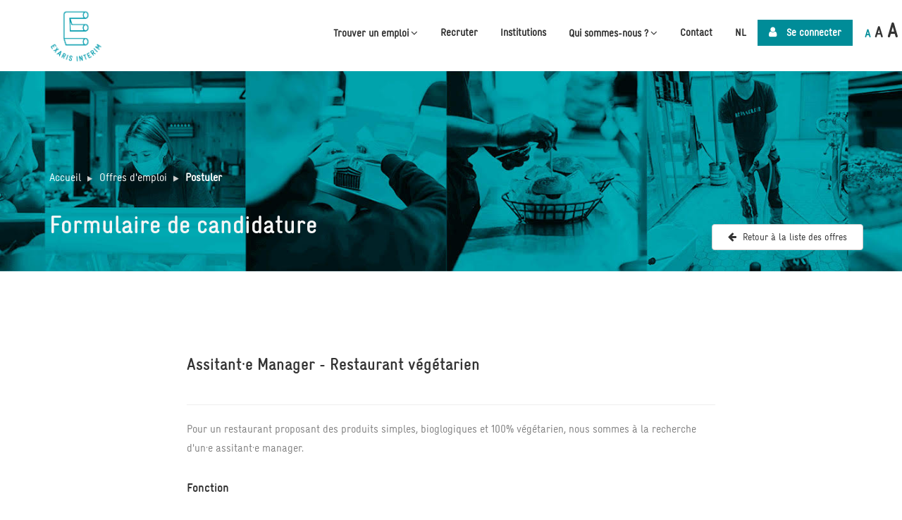

--- FILE ---
content_type: text/html; charset=UTF-8
request_url: https://exaris.be/fr/candidats/candidatures-deposer-son-cv/59
body_size: 11052
content:
<!doctype html>
<html lang="fr" dir="ltr">
<head>
    <meta charset="UTF-8">
    <meta name="viewport"
          content="width=device-width">
    <meta http-equiv="X-UA-Compatible" content="ie=edge">
    <meta name="csrf-token" content="XKfnbhLys97CqvjFaPNOjwo0hY8aY6wCgaZFWI7m">

    <title>Bienvenue | Exaris</title>

    <meta name="og:site_name" content="Exaris">
    <meta name="og:title" content="Bienvenue | Exaris">
    <meta name="description" content="Exaris est une agence d’intérim « social » qui coache les chercheurs d’emploi non diplômés en vue de leur trouver un travail en intérim. Nous accompagnons à Bruxelles Capitale les jeunes entre 18 et 30 ans qui n’ont pas terminé leurs études secondaires."/>
    <meta name="og:description" content="Exaris est une agence d’intérim « social » qui coache les chercheurs d’emploi non diplômés en vue de leur trouver un travail en intérim. Nous accompagnons à Bruxelles Capitale les jeunes entre 18 et 30 ans qui n’ont pas terminé leurs études secondaires.">
    <meta name="og:image" content="https://exaris.be/assets/frontend/exaris/img/logo_exaris.jpg">
    <meta name="image" content="https://exaris.be/assets/frontend/exaris/img/logo_exaris.jpg">
    <meta name="og:url" content="https://exaris.be/fr/candidats/candidatures-deposer-son-cv/59">
    <meta name="og:locale" content="be_FR">
    <meta name="fb:admins" content="663410963703090">
    <meta name="og:type" content="website">

    <link href="https://exaris.be/assets/frontend/exaris/img/favicon.png" rel="shortcut icon" type="image/png">

    <link href="https://fonts.googleapis.com/css?family=Quicksand:300,400,700" rel="stylesheet">

    <!-- Theme CSS -->
    <link href="https://exaris.be/assets/frontend/default/css/main.css" rel="stylesheet">
    <link href="https://exaris.be/assets/frontend/themes/lp/css/bootstrap.min.css" rel="stylesheet" type="text/css">
    <link href="https://exaris.be/assets/frontend/themes/lp/css/jquery-ui.min.css" rel="stylesheet" type="text/css">
    <link href="https://exaris.be/assets/frontend/themes/lp/css/animate.css" rel="stylesheet" type="text/css">
    <link href="https://exaris.be/assets/frontend/themes/lp/css/css-plugin-collections.css" rel="stylesheet" type="text/css">
    <link href="https://exaris.be/assets/frontend/themes/lp/css/menuzord-megamenu.css" rel="stylesheet" type="text/css">
    <link href="https://exaris.be/assets/frontend/themes/lp/css/menuzord-skins/menuzord-boxed.css" rel="stylesheet" type="text/css">
    <link href="https://exaris.be/assets/frontend/themes/lp/css/style-main.css" rel="stylesheet" type="text/css">
    <link href="https://exaris.be/assets/frontend/themes/lp/css/custom-bootstrap-margin-padding.css" rel="stylesheet" type="text/css">
    <link href="https://exaris.be/assets/frontend/themes/lp/css/responsive.css" rel="stylesheet" type="text/css">

    <link href="https://exaris.be/assets/frontend/spark/css/flickity.css" rel="stylesheet" type="text/css">

    <!-- IonRangeSlider -->
    <link href="https://exaris.be/assets/backend/default/css/plugins/ionRangeSlider/ion.rangeSlider.css" rel="stylesheet">
    <link href="https://exaris.be/assets/backend/default/css/plugins/ionRangeSlider/ion.rangeSlider.skinSimple.css" rel="stylesheet">
    <link href="https://exaris.be/assets/backend/default/css/plugins/ionRangeSlider/ion.rangeSlider.skinModern.css" rel="stylesheet">

    <!-- Theme color CSS -->
    <link href="https://exaris.be/assets/frontend/themes/lp/css/colors/theme-skin-color-set1.css" rel="stylesheet" type="text/css">

    <!-- Custom CSS -->
    <link href="https://exaris.be/assets/frontend/lib/croppie/croppie.css" rel="stylesheet">
    <link href="https://exaris.be/assets/frontend/lib/select2/select2.min.css" rel="stylesheet">
    <link href="https://exaris.be/assets/frontend/lib/summernote/summernote.min.css" rel="stylesheet">
    <!-- IonRangeSlider -->
    <script src="https://exaris.be/assets/backend/default/js/plugins/ionRangeSlider/ion.rangeSlider.min.js"></script>
    <link href="https://exaris.be/assets/frontend/lib/clockpicker/clockpicker.css" rel="stylesheet">
    <!-- Toastr style -->
    <link href="https://exaris.be/assets/backend/default/css/plugins/toastr/toastr.min.css" rel="stylesheet">

    <link href="https://exaris.be/assets/frontend/exaris/css/custom.css" rel="stylesheet">
    <link href="https://exaris.be/assets/frontend/exaris/css/skin.css" rel="stylesheet">
    
    <!-- HTML5 shim and Respond.js for IE8 support of HTML5 elements and media queries -->
    <!-- WARNING: Respond.js doesn't work if you view the page via file:// -->
    <!--[if lt IE 9]>
        <script src="https://oss.maxcdn.com/html5shiv/3.7.2/html5shiv.min.js"></script>
        <script src="https://oss.maxcdn.com/respond/1.4.2/respond.min.js"></script>
    <![endif]-->
    <script src='https://www.google.com/recaptcha/api.js'></script>
    <!-- Google Tag Manager -->
    <script>(function(w,d,s,l,i){w[l]=w[l]||[];w[l].push({'gtm.start':
                new Date().getTime(),event:'gtm.js'});var f=d.getElementsByTagName(s)[0],
            j=d.createElement(s),dl=l!='dataLayer'?'&l='+l:'';j.async=true;j.src=
            'https://www.googletagmanager.com/gtm.js?id='+i+dl;f.parentNode.insertBefore(j,f);
        })(window,document,'script','dataLayer','GTM-KBGBD4T');</script>
    <!-- End Google Tag Manager -->
</head>
<body>
<!-- Google Tag Manager (noscript) -->
<noscript><iframe src="https://www.googletagmanager.com/ns.html?id=GTM-KBGBD4T"
                  height="0" width="0" style="display:none;visibility:hidden"></iframe></noscript>
<!-- End Google Tag Manager (noscript) -->
<img src="https://exaris.be/set_cookie/[base64]" style="position: absolute;" alt="Cookie Initialization">
<div id="wrapper" class="clearfix">
    <header id="header" class="header header-floating">
    <div id="sticky-wrapper" class="sticky-wrapper" style="height: 91px;"><div class="header-nav navbar-sticky navbar-sticky-animated">
            <div class="header-nav-wrapper">
                <div class="container">
                    <nav id="menuzord-right" class="menuzord default no-bg menuzord-responsive">
                        <a class="menuzord-brand switchable-logo pull-left flip" href="https://exaris.be/fr">
                            <img class="logo-default" src="https://exaris.be/assets/frontend/exaris/img/logo3.png" alt="Exaris Interim">
                            <img class="logo-scrolled-to-fixed" src="https://exaris.be/assets/frontend/exaris/img/logo3.png" alt="Exaris Interim">
                        </a>
                        <div class="menuzord-menu menuzord-right menuzord-indented scrollable" style="max-height: 400px;">
                            <ul class="menuzord-menu">
    <li class=" "><a class="" href="https://exaris.be/fr/candidats">Trouver un emploi<span class="indicator"><i class="fa fa-angle-down"></i></span></a><ul class="dropdown"><li class=" "><a class="" href="/fr/registration/candidat">Inscription spontanée</a></li><li class=" "><a class="" href="/fr/candidats/offres-demploi">Offres d'emploi</a></li><li class=" "><a class="" href="https://exaris.be/fr/coaching-collectif">Coaching collectif</a></li></ul></li><li class=" "><a class="" href="https://exaris.be/fr/employeurs">Recruter</a></li><li class=" "><a class="" href="https://exaris.be/fr/institutions">Institutions</a></li><li class=" "><a class="" href="https://exaris.be/fr/qui-sommes-nous">Qui sommes-nous ?<span class="indicator"><i class="fa fa-angle-down"></i></span></a><ul class="dropdown"><li class=" "><a class="" href="https://exaris.be/fr/partenaires-fondateurs">Partenaires fondateurs</a></li><li class=" "><a class="" href="https://exaris.be/fr/equipe">Equipe</a></li><li class=" "><a class="" href="https://exaris.be/fr/rapports-dactivite">Rapports d'activité</a></li><li class=" "><a class="" href="https://exaris.be/fr/postes-vacants">Postes vacants</a></li><li class=" "><a class="" href="https://exaris.be/fr/video">Vidéo</a></li></ul></li><li class=" "><a class="" href="https://exaris.be/fr/contact">Contact</a></li>

                                                                                                                                                                                    <li class="_lg_switch">
                    <a class="font-15" rel="alternate" hreflang="nl"
                       
                       href="/nl">
                        NL
                    </a>
                </li>
                                                                                        
    <li class="active pull-right">
                    <a href="https://exaris.be/fr/login" class="font-15">
                <em class="fa fa-user mr-10 font-16"></em> Se connecter
            </a>
            </li>
</ul>
<div class="_upFontMenu">
    <ul class="_upFontMenu">
        <li><a href="#toggle" data-value="16px" class="_toggleFont _active" style="font-size: 16px;">A</a></li>
        <li><a href="#toggle" data-value="22px" class="_toggleFont" style="font-size: 22px;">A</a></li>
        <li><a href="#toggle" data-value="28px" class="_toggleFont" style="font-size: 28px;">A</a></li>
    </ul>
</div>                        </div>
                    </nav>
                </div>
            </div>
        </div></div>
</header>
        <div class="main-content    ">
            <!-- Section: inner-header -->
<section class="inner-header divider layer-overlay overlay-theme-colored-7"
         data-bg-img="https://exaris.be/assets/frontend/exaris/img/banner-1.jpg">
    <div class="container pt-120 pb-30">
        <!-- Section Content -->
        <div class="section-content">
            <div class="row">
                <div class="col-md-10">
                    <ol class="breadcrumb text-left mt-10 white">
                        <li><a href="https://exaris.be/fr">Accueil</a></li>
                                                                                    <li class=""><a href="https://exaris.be/fr/candidats/offres-demploi">Offres d&#039;emploi</a></li>
                                                            <li class="active"><a href="https://exaris.be/fr/candidats/candidatures-deposer-son-cv/59">Postuler</a></li>
                                                                        </ol>
                    <h1 class="font-36 mt-0" style="color: #F5F5F5;">Formulaire de candidature</h1>
                </div>
                <div class="col-md-2" style="position: relative; width: 100%; height: 100%;">
                    <div class="" style="position: absolute; right: 0; bottom: 0;">
                            <a href="https://exaris.be/fr/candidats/offres-demploi" class="btn btn-default">
        <i class="fa fa-arrow-left mr5"></i> Retour à la liste des offres
    </a>
                    </div>
                </div>
            </div>
        </div>
    </div>
</section>

            <section>
            <div class="container">
                <div class="row">
                    <div class="col-md-8 col-md-offset-2">
                        <div class="icon-box mb-0 p-0">
                            <h3 class="icon-box-title pt-15 mt-0 mb-40">Assitant·e Manager - Restaurant végétarien</h3>
                            <hr>
                            <p class="text-gray">
                                Pour un restaurant proposant des produits simples, bioglogiques et 100% végétarien, nous sommes à la recherche d'un·e assitant·e manager.
                            </p>
                        </div>

                                                    <h4 class="mt-30">Fonction</h4>
                            <div class="_job_description">
                                <ul><li>Accueillir les clients et leur garantir un expérience agréable </li><li>Accompagner le client dans le choix des produits et formules proposés</li><li>Assurer le service en salle, en cuisine : vous êtes un exemple pour vos coéquipier·e·s</li><li>Assurer les ouvertures et fermetures du point de vente<br></li><li>Gérer les commandes, les stocks et les inventaires, suivi administratif, contrôle des réceptions marchandises.</li><li>Assurer le bon déroulement et suivi de toutes les procédures et règles liées à l’hygiène et l’ordre</li><li>Assurer la formation des nouveaux collaborateur·trice·s </li><li>En l'absence du manager : gérer les horaires et assurer la gestion de l'équipe</li><li>Améliorer la qualité globale du restaurant en collaboration avec le manager </li></ul>
                            </div>
                        
                        
                                                    <h4 class="mt-30">Votre profil</h4>
                            <div class="_job_description">
                                <ul><li>Vous disposez d'une première expérience dans le secteur de l'HORECA </li><li>  Vous maitrisez les normes HACCP et êtes capable de les appliquer </li><li>  Vous avez le sens des responsabilités </li><li>Vous êtes une personne proactive et vous prenez des initiatives </li><li>  Vous êtes désireux·euse de vous investir dans l'entreprise</li><li>Vous vous débrouiller en Anglais.</li><li>   Vous êtes flexible </li><li>Vous êtes un bon chef d'équipe et vous êtes capable de diriger et de donner un retour constructif.<br></li></ul>
                            </div>
                        
                                                    <h4 class="mt-30">Horaires</h4>
                            <div class="_job_description">
                                <ul><li>Contrat intérimaire en 30h ou 38h/semaine en vue de signer un contrat fix</li><li>Un chouette environnement de travail avec des perspectives d'évolution</li><li>Pendant toute la durée de votre accompagnement nous vous proposerons des coachings et un suivi complet afin de favoriser votre mise à l'emploi</li><li>Nous encourageons toutes les personnes à postuler quel que soit leur origine, couleur de peau, sexe, orientation sexuelle, conviction philosophique, handicap, etc.</li></ul>
                            </div>
                        
                        <p>
                            <a href="#_apply" class="btn btn-theme-colored2 btn-sm mt-30">Postuler</a>
                        </p>
                    </div>
                </div>
            </div>
        </section>
    
    <section class="bg-light" id="_apply">
        <div class="container">
            <div class="row">
                <div class="col-md-8 col-md-offset-2">
                    <h3>Déposez votre candidature</h3>

                    <form action="" method="POST" class="form form-horizontal mt-30" enctype="multipart/form-data">
                        <input type="hidden" name="_token" value="XKfnbhLys97CqvjFaPNOjwo0hY8aY6wCgaZFWI7m">

                        <div class="row">
                            <div class="form-group form-bloc-category">
                                <label class="control-label col-md-3" for="field_category">Vous êtes <sup><i class="fa fa-star" style="color:#e4022e;font-size:9px"></i></sup></label>
                                <div class="col-md-9">
                                    <select id="field_category" name="category" class="form-control ">
                                        <option value="">-- Choisir</option>
                                        <option value="job_seeker" >Chercheur.se d&#039;emploi</option>
                                        <option value="job_seeker_by_partner" >Chercheur.se d&#039;emploi envoyé.e par un partenaire (50+ , mentorat)</option>
                                    </select>
                                </div>
                            </div>
                            <div class="form-group _application_info">
                                <div class="col-md-offset-3 col-md-9">
                                    <div class="_application_info">
                                        <p>
                                            <strong>Conditions nécessaires d&#039;inscription</strong>
                                        </p>
                                        <ul>
                                <li>Entre 18 et 29 ans inclus</li>
                                <li>Habiter à Bruxelles </li>
                                <li>Ne pas avoir de diplôme de secondaire supérieur</li>
                                <li>Etre inscrit chez Actiris </li>
                            </ul>
                                    </div>
                                </div>
                            </div>
                            
                            <div class="form-group form-bloc-partner   child   ">
            <label class="control-label col-md-3"
                for="field_partner">Venez vous d'un partenaire ?  <sup><i class="fa fa-star" style="color:#e4022e;font-size:9px"></i></sup></label>
            <div class="col-md-9">
                <select  type="text" id="field_partner"
			name="partner"
			class="form-control "
									>
					<option value="">----</option>									<option value="plus_50" >
											50+
									</option>
							<option value="mentorat" >
											Mentorat
									</option>
						</select>
            </div>
        </div>
    


<div class="form-group form-bloc-partner_50   child   ">
            <label class="control-label col-md-3"
                for="field_partner_50">De quel partenaire venez vous ? (50+)  <sup><i class="fa fa-star" style="color:#e4022e;font-size:9px"></i></sup></label>
            <div class="col-md-9">
                <select  type="text" id="field_partner_50"
			name="partner_50"
			class="form-control "
									>
					<option value="">----</option>									<option value="in_brussel" >
											in Brussel
									</option>
							<option value="sbs_skillbuilders" >
											SBS Skillbuilders
									</option>
							<option value="orientaeuro" >
											OrientaEuro
									</option>
							<option value="groep_intro" >
											Groep Intro
									</option>
							<option value="randstad" >
											Randstad RiseSmart
									</option>
							<option value="daoust" >
											Daoust
									</option>
							<option value="manpower" >
											Manpower
									</option>
						</select>
            </div>
        </div>
    


<div class="form-group form-bloc-partner_mentorat   child   ">
            <label class="control-label col-md-3"
                for="field_partner_mentorat">De quel partenaire venez vous ? (Mentorat)  <sup><i class="fa fa-star" style="color:#e4022e;font-size:9px"></i></sup></label>
            <div class="col-md-9">
                <select  type="text" id="field_partner_mentorat"
			name="partner_mentorat"
			class="form-control "
									>
					<option value="">----</option>									<option value="duo_for_a_job" >
											Duo for a job
									</option>
							<option value="team_for_job" >
											Team for job
									</option>
							<option value="mentor_for_you" >
											MentorYou
									</option>
						</select>
            </div>
        </div>
    


<div class="form-group form-bloc-first_name   ">
            <label class="control-label col-md-3" for="field_first_name">Prénom  <sup><i class="fa fa-star" style="color:#e4022e;font-size:9px"></i></sup></label>
            <div class="col-md-9">
                <div  >
        <input
                                required
                                                                type="text"
                id="field_first_name"
                name="first_name"
                                autocomplete="off"
                class="form-control "
                                                maxlength="255"
                
                        >
                    </div>
            </div>
        </div>
    
<div class="form-group form-bloc-last_name   ">
            <label class="control-label col-md-3" for="field_last_name">Nom  <sup><i class="fa fa-star" style="color:#e4022e;font-size:9px"></i></sup></label>
            <div class="col-md-9">
                <div  >
        <input
                                required
                                                                type="text"
                id="field_last_name"
                name="last_name"
                                autocomplete="off"
                class="form-control "
                                                maxlength="255"
                
                        >
                    </div>
            </div>
        </div>
    
<div class="form-group form-bloc-niss   ">
            <label class="control-label col-md-3" for="field_niss">Numéro de registre national  <sup><i class="fa fa-star" style="color:#e4022e;font-size:9px"></i></sup></label>
            <div class="col-md-9">
                <div  >
        <input
                                required
                                                                type="text"
                id="field_niss"
                name="niss"
                                placeholder="12.34.56-789.01"
                                autocomplete="off"
                class="form-control "
                                                maxlength="255"
                
                        >
                    </div>
            </div>
        </div>
    
<div class="form-group form-bloc-birth_date    ">
            <label class="control-label col-md-3"
                for="field_birth_date">Date de naissance   <sup><i class="fa fa-star" style="color:#e4022e;font-size:9px"></i></sup></label>
            <div class="col-md-9">
                <div class="">
        <div class="row">
            <div class="col-md-4">
                <label for="">Jour</label>
                <select name="birth_date" id="field_birth_date" class="form-control"   required >
                                            <option value="01"
                                
                        >01</option>
                                            <option value="02"
                                
                        >02</option>
                                            <option value="03"
                                
                        >03</option>
                                            <option value="04"
                                
                        >04</option>
                                            <option value="05"
                                
                        >05</option>
                                            <option value="06"
                                
                        >06</option>
                                            <option value="07"
                                
                        >07</option>
                                            <option value="08"
                                
                        >08</option>
                                            <option value="09"
                                
                        >09</option>
                                            <option value="10"
                                
                        >10</option>
                                            <option value="11"
                                
                        >11</option>
                                            <option value="12"
                                
                        >12</option>
                                            <option value="13"
                                
                        >13</option>
                                            <option value="14"
                                
                        >14</option>
                                            <option value="15"
                                
                        >15</option>
                                            <option value="16"
                                
                        >16</option>
                                            <option value="17"
                                
                        >17</option>
                                            <option value="18"
                                
                        >18</option>
                                            <option value="19"
                                
                        >19</option>
                                            <option value="20"
                                
                        >20</option>
                                            <option value="21"
                                
                        >21</option>
                                            <option value="22"
                                
                        >22</option>
                                            <option value="23"
                                
                        >23</option>
                                            <option value="24"
                                
                        >24</option>
                                            <option value="25"
                                
                        >25</option>
                                            <option value="26"
                                
                        >26</option>
                                            <option value="27"
                                
                        >27</option>
                                            <option value="28"
                                
                        >28</option>
                                            <option value="29"
                                
                        >29</option>
                                            <option value="30"
                                
                        >30</option>
                                            <option value="31"
                                
                        >31</option>
                                    </select>
            </div>
            <div class="col-md-4">
                <label for="">Mois</label>
                <select name="birth_date_imonth" class="form-control"   required >
                                            <option value="01"
                                
                        >01</option>
                                            <option value="02"
                                
                        >02</option>
                                            <option value="03"
                                
                        >03</option>
                                            <option value="04"
                                
                        >04</option>
                                            <option value="05"
                                
                        >05</option>
                                            <option value="06"
                                
                        >06</option>
                                            <option value="07"
                                
                        >07</option>
                                            <option value="08"
                                
                        >08</option>
                                            <option value="09"
                                
                        >09</option>
                                            <option value="10"
                                
                        >10</option>
                                            <option value="11"
                                
                        >11</option>
                                            <option value="12"
                                
                        >12</option>
                                    </select>
            </div>
            <div class="col-md-4">
                <label for="">Année</label>
                <select name="birth_date_iyear" class="form-control"   required >
                                            <option value="2016"
                                
                        >2016</option>
                                            <option value="2015"
                                
                        >2015</option>
                                            <option value="2014"
                                
                        >2014</option>
                                            <option value="2013"
                                
                        >2013</option>
                                            <option value="2012"
                                
                        >2012</option>
                                            <option value="2011"
                                
                        >2011</option>
                                            <option value="2010"
                                
                        >2010</option>
                                            <option value="2009"
                                
                        >2009</option>
                                            <option value="2008"
                                
                        >2008</option>
                                            <option value="2007"
                                
                        >2007</option>
                                            <option value="2006"
                                
                        >2006</option>
                                            <option value="2005"
                                
                        >2005</option>
                                            <option value="2004"
                                
                        >2004</option>
                                            <option value="2003"
                                
                        >2003</option>
                                            <option value="2002"
                                
                        >2002</option>
                                            <option value="2001"
                                
                        >2001</option>
                                            <option value="2000"
                                
                        >2000</option>
                                            <option value="1999"
                                
                        >1999</option>
                                            <option value="1998"
                                
                        >1998</option>
                                            <option value="1997"
                                
                        >1997</option>
                                            <option value="1996"
                                
                        >1996</option>
                                            <option value="1995"
                                
                        >1995</option>
                                            <option value="1994"
                                
                        >1994</option>
                                            <option value="1993"
                                
                        >1993</option>
                                            <option value="1992"
                                
                        >1992</option>
                                            <option value="1991"
                                
                        >1991</option>
                                            <option value="1990"
                                
                        >1990</option>
                                            <option value="1989"
                                
                        >1989</option>
                                            <option value="1988"
                                
                        >1988</option>
                                            <option value="1987"
                                
                        >1987</option>
                                            <option value="1986"
                                
                        >1986</option>
                                            <option value="1985"
                                
                        >1985</option>
                                            <option value="1984"
                                
                        >1984</option>
                                            <option value="1983"
                                
                        >1983</option>
                                            <option value="1982"
                                
                        >1982</option>
                                            <option value="1981"
                                
                        >1981</option>
                                            <option value="1980"
                                
                        >1980</option>
                                            <option value="1979"
                                
                        >1979</option>
                                            <option value="1978"
                                
                        >1978</option>
                                            <option value="1977"
                                
                        >1977</option>
                                            <option value="1976"
                                
                        >1976</option>
                                            <option value="1975"
                                
                        >1975</option>
                                            <option value="1974"
                                
                        >1974</option>
                                            <option value="1973"
                                
                        >1973</option>
                                            <option value="1972"
                                
                        >1972</option>
                                            <option value="1971"
                                
                        >1971</option>
                                            <option value="1970"
                                
                        >1970</option>
                                            <option value="1969"
                                
                        >1969</option>
                                            <option value="1968"
                                
                        >1968</option>
                                            <option value="1967"
                                
                        >1967</option>
                                            <option value="1966"
                                
                        >1966</option>
                                            <option value="1965"
                                
                        >1965</option>
                                            <option value="1964"
                                
                        >1964</option>
                                            <option value="1963"
                                
                        >1963</option>
                                            <option value="1962"
                                
                        >1962</option>
                                            <option value="1961"
                                
                        >1961</option>
                                            <option value="1960"
                                
                        >1960</option>
                                            <option value="1959"
                                
                        >1959</option>
                                            <option value="1958"
                                
                        >1958</option>
                                            <option value="1957"
                                
                        >1957</option>
                                            <option value="1956"
                                
                        >1956</option>
                                            <option value="1955"
                                
                        >1955</option>
                                            <option value="1954"
                                
                        >1954</option>
                                            <option value="1953"
                                
                        >1953</option>
                                            <option value="1952"
                                
                        >1952</option>
                                            <option value="1951"
                                
                        >1951</option>
                                            <option value="1950"
                                
                        >1950</option>
                                            <option value="1949"
                                
                        >1949</option>
                                            <option value="1948"
                                
                        >1948</option>
                                            <option value="1947"
                                
                        >1947</option>
                                            <option value="1946"
                                
                        >1946</option>
                                    </select>
            </div>
        </div>
    </div>
            </div>
        </div>
    


<div class="hr-line-dashed"></div><div class="form-group form-bloc-cp   ">
            <label class="control-label col-md-3" for="field_cp">Code postal  <sup><i class="fa fa-star" style="color:#e4022e;font-size:9px"></i></sup></label>
            <div class="col-md-9">
                <div  >
        <input
                                required
                                                                type="text"
                id="field_cp"
                name="cp"
                                autocomplete="off"
                class="form-control "
                                                maxlength="255"
                
                        >
                    </div>
            </div>
        </div>
    
<div class="form-group form-bloc-city   ">
            <label class="control-label col-md-3" for="field_city">Ville  <sup><i class="fa fa-star" style="color:#e4022e;font-size:9px"></i></sup></label>
            <div class="col-md-9">
                <div  >
        <input
                                required
                                                                type="text"
                id="field_city"
                name="city"
                                autocomplete="off"
                class="form-control "
                                                maxlength="255"
                
                        >
                    </div>
            </div>
        </div>
    
<div class="form-group form-bloc-cv_receiving_mode    ">
            <label class="control-label col-md-3"
                for="field_cv_receiving_mode">Joindre un CV  <sup><i class="fa fa-star" style="color:#e4022e;font-size:9px"></i></sup></label>
            <div class="col-md-9">
                <div class="has__radio">
											<div class="i-checks radio">
					<label>
						<input type="radio" name="cv_receiving_mode" id="field_cv_receiving_mode_uploade_sur_la_plateforme"
							   class="" value="uploade_sur_la_plateforme"
							   							     ><i></i>
													Uploader un fichier ou prendre une photo
											</label>
				</div>
															<div class="i-checks radio">
					<label>
						<input type="radio" name="cv_receiving_mode" id="field_cv_receiving_mode_sengage_a_le_deposer_a_lagence"
							   class="" value="sengage_a_le_deposer_a_lagence"
							   							     ><i></i>
													S'engager à venir le déposer à l’agence
											</label>
				</div>
															<div class="i-checks radio">
					<label>
						<input type="radio" name="cv_receiving_mode" id="field_cv_receiving_mode_sengage_a_lenvoyer_par_email"
							   class="" value="sengage_a_lenvoyer_par_email"
							   							     ><i></i>
													S'engager à l'envoyer par email
											</label>
				</div>
												</div>
            </div>
        </div>
    


<div id="file_contenair_cv">
<div class="form-group form-bloc-cv   child   ">
            <label class="control-label col-md-3"
                for="field_cv">Uploader un fichier ou prendre une photo  <sup><i class="fa fa-star" style="color:#e4022e;font-size:9px"></i></sup> (Max. 20M)</label>
            <div class="col-md-9">
                <input  type="file" id="field_cv"
           name="cv"
           class="form-control "
               >
            </div>
        </div>
    


</div>
<div class="hr-line-dashed"></div><div class="form-group form-bloc-email   ">
            <label class="control-label col-md-3" for="field_email">Email  <sup><i class="fa fa-star" style="color:#e4022e;font-size:9px"></i></sup></label>
            <div class="col-md-9">
                <div  >
    <input type="email" id="field_email" name="email"  autocomplete="off" class="form-control"   required  >
</div>
            </div>
        </div>
    
<div class="form-group form-bloc-phone   ">
            <label class="control-label col-md-3" for="field_phone">Téléphone  <sup><i class="fa fa-star" style="color:#e4022e;font-size:9px"></i></sup></label>
            <div class="col-md-9">
                <div  >
        <input
                                required
                                                                type="text"
                id="field_phone"
                name="phone"
                                autocomplete="off"
                class="form-control "
                                                maxlength="255"
                
                        >
                    </div>
            </div>
        </div>
    


                            <div class="form-group">
                                <div class="col-md-offset-3 col-md-9">
                                    <p>
                                        Les informations recueillies à votre sujet sont destinées à être traitées par EXARIS Interim SC agréée comme ES, Boulevard Adolphe Max 22 à 1000 Bruxelles. Conformément au Règlement Général sur la Protection des Données, vos données sont traitées dans le cadre de votre inscription et de l’exécution éventuelle d’un contrat de travail. Vous pouvez, à tout moment, demander consultation, correction, suppression de vos données et/ou limitation du traitement de celles-ci. Dans le premier cas, elles sont conservées 1 an. Dans le cas de l’exécution d’un contrat de travail, vos données sont conservées 5 ans. Vos données peuvent être également traitées par différents organismes : ONSS, Mensura, Sodexo,... Pour toute réclamation, vous pouvez contacter la Commission de la protection de la vie privée, rue de la Presse 35, 1000 Bruxelles.
                                    </p>
                                </div>
                            </div>

                            <div class="form-group">
                                <label class="control-label col-md-3"></label>
                                <div class="col-md-9">
                                    <div>
                                        <label>
                                            <input type="checkbox" name="rgpd" id="field_rgpd_1" value="1">
                                            J&#039;ai lu et j&#039;accepte *
                                        </label>
                                    </div>
                                </div>
                            </div>

                            <hr>
                            <div class="form-group no-m-b">
                                <div class="col-md-offset-3 col-md-9">
                                    <button disabled id="_btnSubmit" type="submit" class="btn btn-primary">Envoyer</button>

                                    <div id="birthError" style="display: none;">
                                        <p class="text-danger">
                                            Vous devez avoir 30 ans ou moins pour continuer.
                                        </p>
                                    </div>
                                    <div id="idNatError" style="display: none;">
                                        <p class="text-danger">
                                            Vous êtes déjà inscrit dans notre base de données. Veuillez nous téléphoner au 02/220.31.20 pour mettre votre dossier à jour
                                        </p>
                                    </div>
                                </div>
                            </div>
                        </div>
                    </form>
                </div>
            </div>
        </div>
    </section>
    </div>
    <!-- Footer -->
<footer id="footer" class="footer parallax layer-overlay overlay-dark-9">
    <div class="container">
        <div class="row mb-20">
            <div class="col-md-6 col-md-offset-3 text-center">
                <img class="mt-5 _logo_footer" alt="Exaris Interim" src="https://exaris.be/assets/frontend/exaris/img/logo3.png" style="max-height: 120px;">
            </div>
        </div>

        <div class="row">
            <div class="col-md-3">
                <h3 class="text-white">SUIVEZ-NOUS</h3>
                <ul class="styled-icons icon-dark icon-circled icon-sm mb-10">
                    <li class="facebook-l"><a href="https://www.facebook.com/exarisinterim" target="_blank"><em class="fa fa-facebook"><span>Page Facebook</span></em></a></li>
                    <li class="instagram-l"><a href="https://www.instagram.com/exarisinterim/" target="_blank"><em class="fa fa-instagram"><span>Instagram</span></em></a></li>
                </ul>
                <a href="/fr/mentions-legales">Mentions légales</a> <br>
                <a target="_blank" href="https://exaris.be/upload/files/exaris/reglement_de_travail_exaris_interim_2023.pdf" download>Règlement de travail</a>
                <a target="_blank" href="https://www.actiris.brussels"><img class="mt-10 mb-10" src="https://exaris.be/assets/frontend/exaris/img/Actiris-2.png" alt="Actiris" width="200"></a>
            </div>

            <div class="col-md-3">
                <h3 class="text-white">RUBRIQUES</h3>
                <ul>
                    <li class=" "><a class="" href="/fr">Accueil</a></li><li class=" "><a class="" href="https://exaris.be/fr/candidats">Candidats</a><ul class="dropdown"><li class=" "><a class="" href="/fr/registration/entrepreneur">Inscription spontanée</a></li><li class=" "><a class="" href="/fr/candidats/offres-demploi">Offres d'emploi</a></li><li class=" "><a class="" href="https://exaris.be/fr/coaching-collectif">Coaching collectif</a></li></ul></li><li class=" "><a class="" href="https://exaris.be/fr/employeurs">Employeurs</a></li><li class=" "><a class="" href="https://exaris.be/fr/institutions">Institutions</a></li><li class=" "><a class="" href="https://exaris.be/fr/qui-sommes-nous">Qui sommes-nous ?</a><ul class="dropdown"><li class=" "><a class="" href="https://exaris.be/fr/partenaires-fondateurs">Partenaires fondateurs</a></li><li class=" "><a class="" href="https://exaris.be/fr/equipe">Equipe</a></li><li class=" "><a class="" href="https://exaris.be/fr/rapports-dactivite">Rapports d'activité</a></li><li class=" "><a class="" href="https://exaris.be/fr/postes-vacants">Postes vacants</a></li><li class=" "><a class="" href="https://exaris.be/fr/video">Vidéo</a></li></ul></li><li class=" "><a class="" href="https://exaris.be/fr/video">Vidéo</a></li><li class=" "><a class="" href="https://exaris.be/fr/contact">Contact</a></li>
                </ul>
            </div>

            <div class="col-md-3">
                <h3 class="text-white">HEURES D&#039;OUVERTURE</h3>
                Lundi - Vendredi<br>
8h30 - 12h30<br>
13h30 - 17h00
            </div>

            <div class="col-md-3">
                <h3 class="text-white">ADRESSE</h3>
                Boulevard Adolphe Max, 22<br>
1000 Bruxelles<br>
Tél: 02/220.31.20
            </div>
        </div>
    </div>
        <div class="container-fluid copy-right p-20 bg-black-333">
        <div class="row text-center">
            <div class="col-md-12">
                <p class="font-11 text-black-777 mb-0">Copyright ©2026 Exaris Interim. All Rights Reserved.
</p>
            </div>
        </div>
    </div>
</footer>
<a class="scrollToTop" href="#"><em class="fa fa-angle-up"><span>Retour en haut</span></em></a>
</div>
<!-- Theme JS -->
<script src="https://exaris.be/assets/frontend/themes/lp/js/jquery-2.2.4.min.js"></script>
<script src="https://exaris.be/assets/frontend/themes/lp/js/jquery-ui.min.js"></script>
<script src="https://exaris.be/assets/frontend/themes/lp/js/bootstrap.min.js"></script>
<script src="https://exaris.be/assets/frontend/themes/lp/js/jquery-plugin-collection.js"></script>

<script src="https://exaris.be/assets/frontend/spark/js/flickity.min.js"></script>
<script src="https://exaris.be/assets/frontend/themes/lp/js/timeago/jquery.timeago.js"></script>
<script src="https://exaris.be/assets/frontend/themes/lp/js/timeago/locales/jquery.timeago.fr.js"></script>
<script src="https://exaris.be/assets/frontend/themes/lp/js/chart.js"></script>
<script src="https://exaris.be/assets/frontend/themes/lp/js/custom.js"></script>
<!-- Custom JS -->
<script src="https://exaris.be/assets/frontend/lib/croppie/croppie_265.js"></script>
<script src="https://exaris.be/assets/frontend/lib/summernote/summernote.js"></script>
<script src="https://exaris.be/assets/frontend/lib/select2/select2.js"></script>
<script src="https://exaris.be/assets/frontend/lib/select2/select2i18n.js"></script>
<script src="https://exaris.be/assets/frontend/lib/clockpicker/clockpicker.js"></script>
<script src="https://exaris.be/assets/frontend/lib/matchHeight/jquery.matchHeight-min.js"></script>
<!-- Toastr -->
<script src="https://exaris.be/assets/backend/default/js/plugins/toastr/toastr.min.js"></script>

<!-- Datepicker -->
<script src="https://cdnjs.cloudflare.com/ajax/libs/bootstrap-datepicker/1.9.0/locales/bootstrap-datepicker.fr.min.js"></script>

<script>
    $(function() {
        $('.sameH').matchHeight();

        /* Toastr */
        toastr.options.closeButton = true;
        toastr.options.closeDuration = 6000;

                            });
    $(document).ready(function() {
        $('#summernote').summernote({
            minHeight: 280,
            focus: true,
            toolbar: [
                ['style', ['bold', 'italic', 'underline', 'clear']],
                ['color', ['color']],
                ['para', ['ul', 'ol', 'paragraph']],
            ]
        });
        $('.input-group.date').datepicker({
            format: 'dd-mm-yyyy',
            todayHighlight: true,
            autoclose: true,
            weekStart: 1,
            language: 'fr',
            firstDay: 1,
        });
        $('input.calendar').datepicker({
            format: 'dd-mm-yyyy',
            todayHighlight: true,
            autoclose: true,
            weekStart: 1,
            language: 'fr',
            firstDay: 1,
        });
    });
    $.ajaxSetup({
        headers: {
            'X-CSRF-TOKEN': $('meta[name="csrf-token"]').attr('content')
        }
    });

    $('._toggleFont').click(function(e) {
        e.preventDefault();

        var value = $(this).attr('data-value');
        $('._toggleFont').removeClass('_active');
        $(this).addClass('_active');
        $('body, html').css('font-size', value);
    });
</script>
                <script>
                                                        </script>
                                    <script>
                                                function countChar(val) {
                            let characterCount = val.value.length
                            let name = (val.name ?? '').toString()
                            let regex = /\[(.*?)\]/g;
                            let result = name.replace(regex, "\\[$1\\]")
                            let current = $('#current_' + result);
                            current.text(characterCount);
                        };
                    </script>
                                        <script>
                                                        </script>
                                    <script>
                                                function countChar(val) {
                            let characterCount = val.value.length
                            let name = (val.name ?? '').toString()
                            let regex = /\[(.*?)\]/g;
                            let result = name.replace(regex, "\\[$1\\]")
                            let current = $('#current_' + result);
                            current.text(characterCount);
                        };
                    </script>
                                        <script>
                                            $("#field_niss").mask(`00.00.00-000.00`, );
                                                        </script>
                                    <script>
                                                function countChar(val) {
                            let characterCount = val.value.length
                            let name = (val.name ?? '').toString()
                            let regex = /\[(.*?)\]/g;
                            let result = name.replace(regex, "\\[$1\\]")
                            let current = $('#current_' + result);
                            current.text(characterCount);
                        };
                    </script>
                                        <script>
                                                        </script>
                                    <script>
                                                function countChar(val) {
                            let characterCount = val.value.length
                            let name = (val.name ?? '').toString()
                            let regex = /\[(.*?)\]/g;
                            let result = name.replace(regex, "\\[$1\\]")
                            let current = $('#current_' + result);
                            current.text(characterCount);
                        };
                    </script>
                                        <script>
                                                        </script>
                                    <script>
                                                function countChar(val) {
                            let characterCount = val.value.length
                            let name = (val.name ?? '').toString()
                            let regex = /\[(.*?)\]/g;
                            let result = name.replace(regex, "\\[$1\\]")
                            let current = $('#current_' + result);
                            current.text(characterCount);
                        };
                    </script>
                                        <script>
                                                        </script>
                                    <script>
                                                function countChar(val) {
                            let characterCount = val.value.length
                            let name = (val.name ?? '').toString()
                            let regex = /\[(.*?)\]/g;
                            let result = name.replace(regex, "\\[$1\\]")
                            let current = $('#current_' + result);
                            current.text(characterCount);
                        };
                    </script>
                            <script>
        var ok_birthdate = false;
        var ok_rgpd = false;

        function getAge(date) {
            var today = new Date();
            var birthDate = new Date(date);
            var age = today.getFullYear() - birthDate.getFullYear();
            var m = today.getMonth() - birthDate.getMonth();
            if (m < 0 || (m === 0 && today.getDate() < birthDate.getDate())) {
                age--;
            }
            return age;
        }

        $('#field_rgpd_1').on('change', function() {
            ok_rgpd = !ok_rgpd;
            checkBtnUnlock();
        });

        $("select[name='birth_date']").change(function() {
            checkBirthdate();
        });
        $("select[name='birth_date_imonth']").change(function() {
            checkBirthdate();
        });
        $("select[name='birth_date_iyear']").change(function() {
            checkBirthdate();
        });

        $("#field_niss").on('change', function() {
            checkIdNational();
        });

        $("select[name='category']").change(function() {
            checkBirthdate();
            toggleInfo();
        });

        function checkBirthdate() {
            ok_birthdate = false;
            $('#birthError').hide();
            var cat = $('#field_category').val();

            var date = $("select[name='birth_date_iyear']").val() + '-' + $("select[name='birth_date_imonth']").val() + '-' + $("select[name='birth_date']").val();

            var age = getAge(date);
            if(age < 30 || cat == "job_seeker_by_partner")
                ok_birthdate = true;
            else {
                $('#birthError').fadeIn();
            }
            
            checkBtnUnlock();
        }

        function checkBtnUnlock() {
            var cat = $('#field_category').val();

            if(cat.length > 0){
                if(cat == "job_seeker"){
                    $('#_btnSubmit').prop('disabled', !(ok_birthdate && ok_rgpd));
                } else {
                    $('#_btnSubmit').prop('disabled', false);
                }
            } else {
                $('#_btnSubmit').prop('disabled', true);
            }   
        }

        function checkIdNational(){
            ok_identifant = false;

            var identifiant = $('#field_niss').val();
            var route = 'https://exaris.be/fr/registration/candidat/checkniss';

            if(identifiant !== 0){
                $.ajax({
                    url: route,
                    type: 'POST',
                    data: {identifiant: identifiant},
                    success: function (data) {
                        if(data === "ok"){
                            ok_identifiant = true;
                            $('#idNatError').hide();
                            checkBtnUnlock();
                        } else {
                            ok_identifiant = false;
                            $('#idNatError').fadeIn();
                            checkBtnUnlock();
                        }
                    }
                });
            }
        }

        function toggleInfo(){
            var cat = $('#field_category').val();
            if(cat == "job_seeker"){
                $('._application_info').show();
            } else {
                $('._application_info').hide();
            }
        }

        $(document).ready(function() {
            toggleInfo();
            var disabled = false;
                disabled = false;
                if(disabled){ $(".form-bloc-partner").attr("disabled", true); }
                $(".form-bloc-partner").hide();
                if(($("#field_category").val() == "job_seeker_by_partner")){
                if(disabled){ $(".form-bloc-partner").attr("disabled", false); }
                    $(".form-bloc-partner").show();
                }
                if(($('input[name="category"]:checked').val() == "job_seeker_by_partner")){
                if(disabled){ $(".form-bloc-partner").attr("disabled", false); }
                    $(".form-bloc-partner").show();
                }
                $("#field_category").on("change", function(e){
                    if(($(this).val() == "job_seeker_by_partner")){
                    if(disabled){ $(".form-bloc-partner").attr("disabled", false); }
                        $(".form-bloc-partner").show();
                    } else {
                    if(disabled){ $(".form-bloc-partner").attr("disabled", true); }
                        $(".form-bloc-partner").hide();
                    }
                });
                $('input[name="category"]').on("ifChanged", function(e) {
                    if(($(this).val() == "job_seeker_by_partner")){
                    if(disabled){ $(".form-bloc-partner").attr("disabled", false); }
                        $(".form-bloc-partner").show();
                    } else {
                    if(disabled){ $(".form-bloc-partner").attr("disabled", true); }
                        $(".form-bloc-partner").hide();
                    }
                });
                $('input[name="category"]').on("change", function(e) {
                    if(($(this).val() == "job_seeker_by_partner")){
                    if(disabled){ $(".form-bloc-partner").attr("disabled", false); }
                        $(".form-bloc-partner").show();
                    } else {
                    if(disabled){ $(".form-bloc-partner").attr("disabled", true); }
                        $(".form-bloc-partner").hide();
                    }
                });
                
                disabled = false;
                if(disabled){ $(".form-bloc-partner_50").attr("disabled", true); }
                $(".form-bloc-partner_50").hide();
                if(($("#field_partner").val() == "plus_50")){
                if(disabled){ $(".form-bloc-partner_50").attr("disabled", false); }
                    $(".form-bloc-partner_50").show();
                }
                if(($('input[name="partner"]:checked').val() == "plus_50")){
                if(disabled){ $(".form-bloc-partner_50").attr("disabled", false); }
                    $(".form-bloc-partner_50").show();
                }
                $("#field_partner").on("change", function(e){
                    if(($(this).val() == "plus_50")){
                    if(disabled){ $(".form-bloc-partner_50").attr("disabled", false); }
                        $(".form-bloc-partner_50").show();
                    } else {
                    if(disabled){ $(".form-bloc-partner_50").attr("disabled", true); }
                        $(".form-bloc-partner_50").hide();
                    }
                });
                $('input[name="partner"]').on("ifChanged", function(e) {
                    if(($(this).val() == "plus_50")){
                    if(disabled){ $(".form-bloc-partner_50").attr("disabled", false); }
                        $(".form-bloc-partner_50").show();
                    } else {
                    if(disabled){ $(".form-bloc-partner_50").attr("disabled", true); }
                        $(".form-bloc-partner_50").hide();
                    }
                });
                $('input[name="partner"]').on("change", function(e) {
                    if(($(this).val() == "plus_50")){
                    if(disabled){ $(".form-bloc-partner_50").attr("disabled", false); }
                        $(".form-bloc-partner_50").show();
                    } else {
                    if(disabled){ $(".form-bloc-partner_50").attr("disabled", true); }
                        $(".form-bloc-partner_50").hide();
                    }
                });
                
                disabled = false;
                if(disabled){ $(".form-bloc-partner_mentorat").attr("disabled", true); }
                $(".form-bloc-partner_mentorat").hide();
                if(($("#field_partner").val() == "mentorat")){
                if(disabled){ $(".form-bloc-partner_mentorat").attr("disabled", false); }
                    $(".form-bloc-partner_mentorat").show();
                }
                if(($('input[name="partner"]:checked').val() == "mentorat")){
                if(disabled){ $(".form-bloc-partner_mentorat").attr("disabled", false); }
                    $(".form-bloc-partner_mentorat").show();
                }
                $("#field_partner").on("change", function(e){
                    if(($(this).val() == "mentorat")){
                    if(disabled){ $(".form-bloc-partner_mentorat").attr("disabled", false); }
                        $(".form-bloc-partner_mentorat").show();
                    } else {
                    if(disabled){ $(".form-bloc-partner_mentorat").attr("disabled", true); }
                        $(".form-bloc-partner_mentorat").hide();
                    }
                });
                $('input[name="partner"]').on("ifChanged", function(e) {
                    if(($(this).val() == "mentorat")){
                    if(disabled){ $(".form-bloc-partner_mentorat").attr("disabled", false); }
                        $(".form-bloc-partner_mentorat").show();
                    } else {
                    if(disabled){ $(".form-bloc-partner_mentorat").attr("disabled", true); }
                        $(".form-bloc-partner_mentorat").hide();
                    }
                });
                $('input[name="partner"]').on("change", function(e) {
                    if(($(this).val() == "mentorat")){
                    if(disabled){ $(".form-bloc-partner_mentorat").attr("disabled", false); }
                        $(".form-bloc-partner_mentorat").show();
                    } else {
                    if(disabled){ $(".form-bloc-partner_mentorat").attr("disabled", true); }
                        $(".form-bloc-partner_mentorat").hide();
                    }
                });
                
                disabled = false;
                if(disabled){ $(".form-bloc-cv").attr("disabled", true); }
                $(".form-bloc-cv").hide();
                if(($("#field_cv_receiving_mode").val() == "uploade_sur_la_plateforme")){
                if(disabled){ $(".form-bloc-cv").attr("disabled", false); }
                    $(".form-bloc-cv").show();
                }
                if(($('input[name="cv_receiving_mode"]:checked').val() == "uploade_sur_la_plateforme")){
                if(disabled){ $(".form-bloc-cv").attr("disabled", false); }
                    $(".form-bloc-cv").show();
                }
                $("#field_cv_receiving_mode").on("change", function(e){
                    if(($(this).val() == "uploade_sur_la_plateforme")){
                    if(disabled){ $(".form-bloc-cv").attr("disabled", false); }
                        $(".form-bloc-cv").show();
                    } else {
                    if(disabled){ $(".form-bloc-cv").attr("disabled", true); }
                        $(".form-bloc-cv").hide();
                    }
                });
                $('input[name="cv_receiving_mode"]').on("ifChanged", function(e) {
                    if(($(this).val() == "uploade_sur_la_plateforme")){
                    if(disabled){ $(".form-bloc-cv").attr("disabled", false); }
                        $(".form-bloc-cv").show();
                    } else {
                    if(disabled){ $(".form-bloc-cv").attr("disabled", true); }
                        $(".form-bloc-cv").hide();
                    }
                });
                $('input[name="cv_receiving_mode"]').on("change", function(e) {
                    if(($(this).val() == "uploade_sur_la_plateforme")){
                    if(disabled){ $(".form-bloc-cv").attr("disabled", false); }
                        $(".form-bloc-cv").show();
                    } else {
                    if(disabled){ $(".form-bloc-cv").attr("disabled", true); }
                        $(".form-bloc-cv").hide();
                    }
                });
                
                    $("#field_cv").bind("change", function() {
                        let filesize = this.files[0].size;
                        let filesizeMB = (filesize / (1024*1024)).toFixed(2);

                          if(filesizeMB <= 20) {
                              // Allow the form to be submitted here.
                          } else {
                            swal({
                                title: "Fichier trop volumineux",
                                text: "La taille maximale est de 20Mo",
                                type: "warning",
                                showCancelButton: false,
                                confirmButtonColor: "#DD6B55",
                                closeOnConfirm: true
                            });

                            $(this).val("");

                          }

                    });
                
            var confirm_message = 0;
    
            $(".form-control:not(.exclude_confirm)").change(function(){
                confirm_message++;
            });

            $(".form-control").on("summernote.change", function (e) {   
                confirm_message++;
            });
            
    
            $("form").submit(function(){
                confirm_message = 0;
            });
    
            window.onbeforeunload = function() {
                if($("form").hasClass("excludeConfirm")) {
                    console.log("worked");
                } else {
                    console.log("didnt");
                    if(confirm_message != 0){
                        return "Are you sure you want to navigate away from this page?";
                    }
                }
            };
        
        });
    </script>
</body>
</html>


--- FILE ---
content_type: text/css
request_url: https://exaris.be/assets/frontend/default/css/main.css
body_size: 1653
content:
.main-content {
  min-height: calc(100vh - 290px);
}

.affix-md {
  position: fixed;
}

@media (max-width: 992px) {
  .affix-md {
    position: static;
  }
}

/* Colors */

.community-list {
  position: relative;
  display: -webkit-box;
  display: -ms-flexbox;
  display: flex;
  -ms-flex-wrap: wrap;
      flex-wrap: wrap;
  -webkit-box-align: stretch;
      -ms-flex-align: stretch;
          align-items: stretch;
  margin: 0 -5px;
}

.community-list .community-card {
  width: calc((100% / 3) - 10px);
  margin: 5px;
  padding-bottom: 35px !important;
}

.community-list .community-card-iframe {
  width: calc((100% / 4) - 10px) !important;
  margin: 5px;
  padding-bottom: 35px !important;
}

.community-list .community-card .card-footer {
  position: absolute;
  bottom: 0;
  left: 0;
  width: 100%;
  text-align: center;
}

@media screen and (max-width: 1140px) {
  .community-list .community-card {
    width: calc((100% / 2) - 10px);
  }
}

@media screen and (max-width: 768px) {
  .community-list .community-card {
    width: 100%;
  }
}

#formations_list .invited {
  border: 1px solid #f8ac59;
  -webkit-box-shadow: 0px 0px 5px #f8ac59;
          box-shadow: 0px 0px 5px #f8ac59;
}

div.table-cards-associate {
  display: table;
  width: 100%;
  /* Float four columns side by side */
  /* Responsive columns - one column layout (vertical) on small screens */
}

div.table-cards-associate .row {
  display: table-row;
  margin: 0 -5px;
  padding-top: 5px;
}

div.table-cards-associate .row:hover {
  background: #f1f1f1 !important;
  -webkit-transition-duration: .2s;
          transition-duration: .2s;
}

div.table-cards-associate .row.header {
  background: transparent !important;
}

div.table-cards-associate .row.header div.column {
  font-weight: 600;
  padding: 15px 0;
  background: transparent;
  border-bottom: 1px solid #dedede;
}

div.table-cards-associate.stripped .row:nth-child(2n+1) {
  background-color: #f9f9f9;
}

div.table-cards-associate .column {
  display: table-cell;
  padding: 8px 0;
  word-break: break-word;
}

@media screen and (max-width: 600px) {
  div.table-cards-associate .column {
    width: 100%;
    display: block;
    margin-bottom: 5px;
    padding: 0px;
    text-align: center !important;
    min-height: 18px;
  }

  div.table-cards-associate .column:before {
    content: attr(data-label);
    font-weight: 600;
    white-space: pre;
  }

  div.table-cards-associate .column.content-break-line:before {
    margin-top: 15px;
    display: block;
    width: 100%;
  }

  div.table-cards-associate .row {
    padding: 16px;
    text-align: center;
    background-color: #f9f9f9 !important;
    margin-bottom: 25px;
    display: block;
    -webkit-box-shadow: 2px 2px 5px #dedede;
            box-shadow: 2px 2px 5px #dedede;
  }

  div.table-cards-associate .row.header {
    display: block;
    text-align: left;
  }

  div.table-cards-associate .row.header .column {
    display: none;
  }

  div.table-cards-associate .row.header .column.order-link {
    display: inline-block;
    border: none !important;
    text-align: left;
    padding: 0 !important;
    padding-left: 15px !important;
  }
}

@media screen and (min-width: 601px) and (max-width: 1630px) {
  div.table-cards-associate {
    display: -webkit-box;
    display: -ms-flexbox;
    display: flex;
    width: 100%;
    -ms-flex-wrap: wrap;
        flex-wrap: wrap;
  }

  div.table-cards-associate .column {
    display: block;
    margin-bottom: 5px;
    padding: 0px;
    text-align: center !important;
    min-height: 18px;
  }

  div.table-cards-associate .column:before {
    content: attr(data-label);
    font-weight: 600;
    white-space: pre;
  }

  div.table-cards-associate .column.content-break-line:before {
    margin-top: 15px;
    display: block;
    width: 100%;
  }

  div.table-cards-associate .row {
    padding: 16px;
    text-align: center;
    background-color: #f9f9f9 !important;
    margin: 10px;
    display: block;
    width: calc(50% - 20px);
    -webkit-box-shadow: 2px 2px 5px #dedede;
            box-shadow: 2px 2px 5px #dedede;
  }
  
  div.table-cards-associate .row.info {
    display: none;
  }

  div.table-cards-associate .row.header {
    display: block;
    text-align: left;
    width: 100%;
  }

  div.table-cards-associate .row.header .column {
    display: none;
  }

  div.table-cards-associate .row.header .column.order-link {
    display: inline-block;
    border: none !important;
    text-align: left;
    padding: 0 !important;
    padding-left: 15px !important;
  }
}

div#toggle_display_key_trad {
  position: fixed;
  right: 0;
  top: 50%;
  background: white;
  border: 1px solid #282828;
  border-right: none;
  border-radius: 15px 0  0 15px;
  padding: 10px;
  -webkit-transform: translateX(80%);
          transform: translateX(80%);
  -webkit-transition-duration: .5s;
          transition-duration: .5s;
  -webkit-box-shadow: -3px 5px 5px rgba(0, 0, 0, 0.2);
          box-shadow: -3px 5px 5px rgba(0, 0, 0, 0.2);
  z-index: 9999;
}

div#toggle_display_key_trad:hover {
  -webkit-transform: translateX(0);
          transform: translateX(0);
  -webkit-transition-duration: .5s;
          transition-duration: .5s;
}

div#toggle_display_key_trad * {
  z-index: 10000;
}

@media print {
  div#toggle_display_key_trad {
    display: none;
  }
}

.reset-css html,
.reset-css body,
.reset-css div,
.reset-css span,
.reset-css applet,
.reset-css object,
.reset-css iframe,
.reset-css h1,
.reset-css h2,
.reset-css h3,
.reset-css h4,
.reset-css h5,
.reset-css h6,
.reset-css p,
.reset-css blockquote,
.reset-css pre,
.reset-css a,
.reset-css abbr,
.reset-css acronym,
.reset-css address,
.reset-css big,
.reset-css cite,
.reset-css code,
.reset-css del,
.reset-css dfn,
.reset-css em,
.reset-css img,
.reset-css ins,
.reset-css kbd,
.reset-css q,
.reset-css s,
.reset-css samp,
.reset-css small,
.reset-css strike,
.reset-css strong,
.reset-css sub,
.reset-css sup,
.reset-css tt,
.reset-css var,
.reset-css b,
.reset-css u,
.reset-css i,
.reset-css center,
.reset-css dl,
.reset-css dt,
.reset-css dd,
.reset-css ol,
.reset-css ul,
.reset-css li,
.reset-css fieldset,
.reset-css form,
.reset-css label,
.reset-css legend,
.reset-css table,
.reset-css caption,
.reset-css tbody,
.reset-css tfoot,
.reset-css thead,
.reset-css tr,
.reset-css th,
.reset-css td,
.reset-css article,
.reset-css aside,
.reset-css canvas,
.reset-css details,
.reset-css embed,
.reset-css figure,
.reset-css figcaption,
.reset-css footer,
.reset-css header,
.reset-css hgroup,
.reset-css menu,
.reset-css nav,
.reset-css output,
.reset-css ruby,
.reset-css section,
.reset-css summary,
.reset-css time,
.reset-css mark,
.reset-css audio,
.reset-css video {
  margin: 0;
  padding: 0;
  border: 0;
  font-size: 100%;
  vertical-align: baseline;
}

.reset-css article,
.reset-css aside,
.reset-css details,
.reset-css figcaption,
.reset-css figure,
.reset-css footer,
.reset-css header,
.reset-css hgroup,
.reset-css menu,
.reset-css nav,
.reset-css section {
  display: block;
}

.reset-css body {
  line-height: 1;
}

.reset-css ol,
.reset-css ul {
  margin: initial;
  padding: 2em;
  list-style: initial;
}

.reset-css ul {
  list-style-type: disc;
  list-style-position: outside;
}

.reset-css ul ul {
  list-style-type: circle;
  list-style-position: outside;
  margin-left: 15px;
}

.reset-css ul ul ul {
  list-style: square;
}

.reset-css ul ol {
  list-style-type: lower-latin;
  list-style-position: outside;
  margin-left: 15px;
}

.reset-css ol {
  list-style-type: decimal;
  list-style-position: outside;
}

.reset-css ol ul {
  list-style-type: circle;
  list-style-position: outside;
  margin-left: 15px;
}

.reset-css ol ol {
  list-style-type: lower-latin;
  list-style-position: outside;
  margin-left: 15px;
}

.reset-css li {
  padding-left: 5px;
}

.reset-css blockquote,
.reset-css q {
  quotes: none;
}

.reset-css blockquote:before,
.reset-css blockquote:after,
.reset-css q:before,
.reset-css q:after {
  content: '';
}

.reset-css table {
  border-collapse: collapse;
  border-spacing: 0;
}

.logo-circle{
  border:5px solid #FFF;
}

--- FILE ---
content_type: text/css
request_url: https://exaris.be/assets/frontend/exaris/css/custom.css
body_size: 3993
content:
@font-face {
    font-family: 'Gravur Cond Regular';
    src: url(../fonts/GravurLLWeb-CondRegular.woff);
}

@font-face {
    font-family: 'Gravur Cond Bold';
    src: url(../fonts/GravurLLWeb-CondBold.woff);
}

/* <!-- General --> */
body, html {
    font-family: 'Gravur Cond Regular', sans-serif;
    font-size: 16px;
}

.h1, .h2, .h3, .h4, .h5, .h6, h1, h2, h3, h4, h5, h6, .font-roboto-slab {
    font-family: 'Gravur Cond Bold', sans-serif;
}

a, button {
    outline: 0 !important;
}

/* <!-- Theme override --> */
.form-control {
    border: 1px solid #ccc;
}

.table > tbody > tr > td, .table > tbody > tr > th, .table > tfoot > tr > td, .table > tfoot > tr > th, .table > thead > tr > td, .table > thead > tr > th {
    vertical-align: middle;
}

.header-nav .header-nav-wrapper {
    box-shadow: none;
}

#wrapper .main-content {
    padding-top: 100px;
}
#wrapper .main-content.alert_user {
    padding-top: 0px;
}

/* <!-- Menu --> */
.header.header-floating .header-nav .header-nav-wrapper {
    background: #ffffff;
}

.menuzord li a {
    font-family: 'Gravur Cond Regular', sans-serif !important;
    font-size: 15px;
    color: #333;
}

.menuzord-brand {
    margin: 0;
    max-height: 80px;
}

.menuzord-brand img {
    max-height: inherit;
}

.menuzord.blue .menuzord-menu > li.active > a, .menuzord.blue .menuzord-menu > li:hover > a, .menuzord.blue .menuzord-menu ul.dropdown li:hover > a {
    background: #41a9e5;
}

.menuzord-menu > li.menu-absolute {
    position: absolute;
    left: 200px;
}

/* <!-- Utilities --> */
.mr5 {
    margin-right: 5px;
}

.ml5 {
    margin-left: 5px;
}

.hr-line-dashed {
    height: 1px;
    border-top: 1px dashed rgba(0, 0, 0, 0.1);
    margin: 30px 0;
}

.text-strike {
    text-decoration: line-through;
}

.bg-yellow {
    background: #41a9e5;
}

.bg-light-green {
    background: #b9fab2;
}

.alpha-50 {
    opacity: 0.5;
}

/* <!-- Newsletter box --> */
.box-home-newsletter {
    background: #41a9e5;
}

.box-home-newsletter .col-md-6:first-child {
    border-right: 1px solid #41a9e5;
}

.box-home-newsletter .newsletter-form {
    max-width: 350px;
}

/* <!-- Map --> */
.home-map {
    position: relative;
}

.home-map .overlay {
    display: none;
    position: absolute;
    top: 0;
    left: 0;
    right: 0;
    width: 100%;
    height: 100%;
    text-align: center;
    background: rgba(0, 0, 0, 0.6);
    color: #000;
    text-transform: uppercase;
    font-size: 12px;
    font-weight: bold;
}

.home-map:hover .overlay {
    display: block;
}

.home-map .overlay > div {
    position: absolute;
    top: 50%;
    left: 50%;
    margin-left: -120px;
    margin-top: -20px;
    width: 240px;
    background: #41a9e5;
    padding: 12px 0;
}

.map-legend img {
    width: 24px;
    height: auto;
    vertical-align: middle;
}

.map-legend {
    padding: 25px;
    font-size: 13px;
}

.info_content {
    width: 270px;
}

.info_content h3 {
    margin-top: 0;
}

.info_content p:last-child {
    margin-bottom: 0;
}

/* <!-- Account picture overlay --> */
a._changePicture {
    position: relative;
    display: block;
}

a._changePicture .overlay {
    display: none;
    position: absolute;
    top: 0;
    bottom: 0;
    left: 0;
    right: 0;
    background-color: rgba(0, 0, 0, 0.6);
    -webkit-border-radius: 50%;
    -moz-border-radius: 50%;
    border-radius: 50%;
    text-align: center;
    transition-duration: 0.3s;
}

a._changePicture .overlay .fa {
    top: 50%;
    transform: translateY(-50%);
    position: absolute;
    left: 0;
    right: 0;
    font-size: 35px;
}

a._changePicture:hover .overlay {
    display: block;
}

/* <!-- Croppie --> */
.croppie-container {
    height: auto;
}

.upload-result {
    display: none;
}

.showed {
    display: inline-block;
}

/* <!-- Modal --> */
.modal {
    z-index: 10000;
}

.modal-header {
    background-color: #41a9e5;
    text-align: center;
    border-bottom: none;
    border-top-right-radius: 6px;
    border-top-left-radius: 6px;
}

.modal-header .modal-title {
    color: #FFF;
    font-size: 24px;
}

/* <!-- Summernote --> */
.note-editable {
    padding: 20px !important;
    padding-top: 60px !important;
}

/* <!-- Select2 --> */
.select2-container--default .select2-search--dropdown .select2-search__field {
    padding: 6px 12px;
    box-shadow: none;
    height: 45px;
    border: 1px solid #eeeeee;
    border-radius: 4px;
}

.select2-container--default .select2-selection--single {
    height: 45px;
    border: 1px solid #eeeeee;
}

.select2-container--default .select2-selection--single .select2-selection__rendered {
    height: 45px;
    padding: 6px 12px;
    line-height: 35px;
}

.select2-dropdown {
    border: 1px solid #eeeeee;
}

.select2-container--default .select2-selection--single .select2-selection__arrow {
    top: 10px;
    right: 5px;
}

/* <!-- Rooms calendar --> */
._row_room {
    position: relative;
}

._room_reservation {
    position: absolute;
    border-radius: 4px;
    background-color: #1ab394;
    height: 60px;
    overflow: hidden;
}

._room_reservation._type_module {
    background-color: #0066CC;
}

._room_reservation ._body {
    position: relative;
    padding: 5px;
}

._room_reservation ._body a {
    font-weight: bold;
    font-size: 11px;
    color: #FFF;
    margin: 0;
}

._room_reservation ._body p {
    margin: 0;
    font-size: 10px;
    font-style: italic;
    color: #DDDDDD;
    padding: 0;
}

td._is_room {
    background-color: #41a9e5;
    color: #FFFFFF;
}

._overlay_loading {
    display: none;
    position: absolute;
    background-color: #FFF;
    text-align: center;
    left: 0;
    right: 0;
    bottom: 0;
    top: 0;
    padding-top: 18px;
    z-index: 1;
}

._event_link {
    color: #41a9e5 !important;
}

._new_reservation {
    background-color: #F2F2F2;
    display: block;
    width: 100%;
    text-align: center;
    padding: 10px 0;
    opacity: 0;
}

._new_reservation:hover {
    opacity: 1;
}

/* <!-- Clock picker --> */
.clockpicker-popover {
    z-index: 999999 !important;
}

/* <!-- Overlay formations list --> */
.item:hover ._overlay_formation {
    display: block;
}

._overlay_formation {
    position: absolute;
    top: 0;
    bottom: 0;
    left: 0;
    right: 0;
    width: 100%;
    background-color: rgba(0, 0, 0, 0.6);
    z-index: 2;
    text-align: center;
    display: none;
}

._overlay_formation .fa-lock {
    font-size: 55px;
    color: #eeeeee;
    position: absolute;
    top: 50%;
    transform: translateY(-50%);
    right: 0;
    left: 0;
    margin-right: auto;
    margin-left: auto;
}

._overlay_formation .btn {
    position: absolute;
    top: 50%;
    transform: translateY(-50%);
    right: 0;
    left: 0;
    margin-right: auto;
    margin-left: auto;
    display: inline-block;
    width: 50%;
}

/* <!-- Steps progress --> */
.working-process ._is_validated a, .working-process ._is_validated a:hover {
    background-color: #5cb85c;
    color: #FFF;
    border: none;
}

/* <!-- Slider bullets --> */
.metis .tp-bullet {
    width: 15px;
    height: 15px;
}

.metis .tp-bullet.selected, .metis .tp-bullet:hover {
    background: #41a9e5;
}

/* <!-- Formations --> */
.formations .box .course-single-item {
    min-height: 300px;
}

.formations .price-tag {
    right: 10px;
}

._formation_overlay_progression, ._img_container ._overlay {
    position: absolute;
    right: 15px;
    top: 15px;
    padding: 6px 12px;
    background-color: #41a9e5;
    color: #F0F0F0;
    border-radius: 4px;
    font-weight: bold;
}

._img_container {
    position: relative;
}

.working-process._formation_progress li a.active {
    background: #5cb85c none repeat scroll 0 0;
    border: 1px solid transparent;
    color: #fff;
}

.working-process._formation_progress li a._final_step.active {
    background: #41a9e5 none repeat scroll 0 0;
}

.working-process._formation_progress li a.locked {
    background: #DDD none repeat scroll 0 0;
    border: 1px solid transparent;
}

._formation_progress h5 {
    font-size: 11px;
}

.working-process > li::before, .working-process > li::after {
    border-top-width: 5px;
    border-top-style: solid;
}

.working-process > li.active::before {
    border-top-color: #5cb85c;
}

.working-process > li.active::after {
    border-top-color: #5cb85c;
}

/* <!-- Actions --> */
#modal-view-action .modal-dialog.modal-lg {
    width: 80%;
}

#modal-view-action .modal-body .modal-navigation {
    margin-bottom: 20px;
}

.feuille_actions .table tr td {
    display: table-cell;
    vertical-align: middle;
}

.text-strike {
    text-decoration: line-through;
}

/* <!-- Resources --> */
.resources_table td {
    padding: 10px !important;
    font-size: 16px;
}

.resources_table td:first-child .fa {
    margin-right: 15px !important;
    font-size: 22px;
}

/* <!-- Tweaks --> */
section > .container, section > .container-fluid {
    padding-top: 100px;
    padding-bottom: 100px;
}

.footer .container {
    padding: 30px 0;
}

.event-block .event-meta {
    min-height: 125px;
    width: calc(100% - 45px);
}

.event-block .event-date {
    top: 50%;
    transform: translateY(-55%);
}

.event-block:hover .event-date {
    top: 50%;
}

/* Flickity */
.main-carousel {
    margin-bottom: 0px;
    /*max-height: 500px;*/
    overflow: hidden;
}

.main-carousel .carousel-cell {
    min-height: 450px;
    /*height: 450px;*/
    width: 100%;
    background: #222;
    background-repeat: no-repeat;
    background-size: cover;
}

.carousel-cell {
    background-position: center;
    background-size: cover;
    display: flex;
    align-items: center;
    justify-content: center;
}

.carousel-cell h1 {
    color: #fff;
    text-align: center;
    font-size: 48px;
}

.carousel-cell .sub_title {
    margin-bottom: 25px;
    font-family: 'Gravur Cond Regular', sans-serif;
    font-size: 18px;
    line-height: 25px;
    font-weight: 400;
    color: #fff;
}

.carousel-cell .links a {
    margin: 0 5px;
}

.flickity-page-dots {
    bottom: 25px;
}

._jobs_list ._job_box {
    position: relative;
}

._job_description ul, ._job_description ol {
    list-style: inherit;
    padding-left: 20px;
}

._application_info {
    color: #d63031;
}

._application_info ul {
    list-style: disc;
    padding-left: 20px;
}

._application_info ol {
    list-style: decimal;
    padding-left: 20px;
}

._cms_content ul {
    list-style: disc;
    padding-left: 20px;
}

._cms_content ol {
    list-style: decimal;
    padding-left: 20px;
}

._cms_content ul li, ._cms_content ol li {
    margin: 2px 0;
}

._cms_content a:not(.btn) {
    color: #008c98 !important;
    display: inline-block;
    text-decoration: none;
    border-bottom: 1px solid #008c98;
}

.team-members .team-details {
    background: #fff none repeat scroll 0 0;
    bottom: -130px;
    padding: 10px 15px;
    position: absolute;
    transition: all 300ms ease-in-out 0s;
    width: 100%;
    height: 200px;
}

.team-members:hover .team-details {
    bottom: 0;
    height: auto;
}

.btn.style_blue {
    background-color: #150e80;
    border: 1px solid #150e80;
    color: #fff;
}

.btn.style_red {
    background-color: #f4556b;
    border: 1px solid #f4556b;
    color: #fff;
}

.btn.style_green {
    background-color: #0097a7;
    border: 1px solid #0097a7;
    color: #fff;
}

.btn.style_black {
    background-color: #242424;
    border: 1px solid #242424;
    color: #fff;
}

.menuzord-menu {
    font-size: 16px !important;
}

div._upFontMenu {
    position: absolute;
    right: -65px;
}
div._upFontMenu ul {
    font-size: 16px !important;
    list-style: none;
    margin: 0;
}
div._upFontMenu ul li {
    display: inline-block;
    padding: 10px 0;
}
div._upFontMenu ul li > a {
    padding: 8px 1px;
    font-weight: bold;
}
div._upFontMenu ul li > a._active {
    color: #008c98;
}

.feature-box .feature-title h2{
    font-size:1.5rem;
}

#footer h3{
    font-size:18px;
}

#footer{
    color:#fff;
    background-color: #292929;
}

#footer::before{
    display:none;
}

#footer a{
    color:#fff;
    background-color: #292929;
}

em.fa span{
    display:none;
}

.resources-folders{
    margin:30px 0;
}

.resources-folders .resource-item{
    position:relative;
    padding-left:32px;
}

.resources-folders .resource-item .arrow{
    position:absolute;
    left:0;
    top:12px;
    color:#fff;
    background: #008c98;
    border-radius:50%;
    width:22px;
    font-size:12px;
    line-height: 22px;
    text-align:center;
}

.resources-folders .resource-item a{
    color:#008c98;
    text-decoration: none;
    border-bottom:none;
}

.resources-folders .resource-item a h4{
    color:#008c98;
}

/* - - - - - - - - - - - - - - - - - - - - - - - - - - - - - - - - */
/* <!-- Responsive --> */
@media only screen and (min-width: 1001px) {
    .header.header-floating .sticky-wrapper:not(.is-sticky) .header-nav.navbar-sticky .menuzord-menu > li:not(.active):not(:hover) > a {
        color: #333;
    }
}

@media screen and (max-width: 1000px) {
    .menuzord-menu > li.menu-absolute {
        position: inherit;
        left: inherit;
    }

    section > .container{
        padding-top:50px;
    }

    ._cms_content h1{
        font-size:2.4rem;
        word-break: break-word;
    }

    .main-carousel {
        /*max-height: 600px;*/
    }

    .main-carousel .carousel-cell {
        min-height: 600px;
        /*height: 600px;*/
    }

    .carousel-cell .links a {
        margin: 5px;
    }

    .carousel-cell .sub_title {
        max-width: 70%;
    }

    .footer .container {
        padding: 30px;
    }
}

@media screen and (min-width: 1000px) {
    .carousel-control {
        filter: alpha(opacity=50);
        opacity: 0.5;
    }

    .carousel-control.right, .carousel-control.left {
        background: none;
    }

    .carousel-control.right span.glyphicon {
        right: -20px;
    }

    .carousel-control.left span.glyphicon {
        left: -20px;
    }
}

@media screen and (max-width: 1000px) {
    #wrapper .main-content {
        padding-top: 0;
    }

    #wrapper .main-content .inner-header .container.pt-120{
        padding-top:60px !important;
    }
}

@media screen and (max-width: 768px) {
    div._upFontMenu {
        position: relative;
        display: inline-block;
        right: inherit;
        padding-left:20px;
    }
    .menuzord-menu{
        width: 100%;
    }
}

.layer-overlay.overlay-theme-colored-7::before {
    background-color: transparent !important;
}

/* <!-- Widgets round type Demo 1--> */

.bg-gray-main {
    background-color: #ebeced !important;
}

.bg-gray-main .modal-header{
    background-color: #008c98;
}
.bg-gray-main .fa-cog.text-primary{
   color: #008c98;
}
.bg-gray-main .modal-header{
    background-color: #008c98;
}
.rounded_widget {
    border-radius: 25px !important;
}

.widget_size {
    height: 305px;
}

.rounded_widget .panel {
    border-bottom: none !important;
}


.rounded_widget.panel-alert {
    border-color: #ebccd1;
}
.rounded_widget.panel-alert > .panel-heading {
    color: #fff;
    background-color: #a94442;
    border-color: #a94442;
    border-top-left-radius: 25px !important;
    border-top-right-radius: 25px !important;

}

.rounded_widget.panel-alert>.panel-heading > .widget-title {
    display: inline-block;
    font-weight: bold;
}


.rounded_widget.panel-alert > .panel-heading + .panel-collapse > .panel-body {
    border-top-color: #ebccd1;

}
.rounded_widget.panel-alert > .panel-heading .badge {
    color: #f2dede;
    background-color: #a94442;
}
.rounded_widget.panel-alert > .panel-footer + .panel-collapse > .panel-body {
    border-bottom-color: #ebccd1;
}


.rounded_widget .panel-widget {
    border: none !important;
}

.rounded_widget .panel-widget>.panel-heading {
    color: #fff;
    background-color: #008c98;
    border-color: #008c98;
    border-top-left-radius: 25px !important;
    border-top-right-radius: 25px !important;
}

.rounded_widget .panel-widget>.panel-heading > .widget-title {
    display: inline-block;
    font-weight: bold;
}


.rounded_widget .table-panel {
    padding: 0 !important;
}

.rounded_widget .table-panel table tr:first-child td {
    border-top: 0;
}

.rounded_widget.panel-alert .table-panel{
    padding-left: 20px !important;
    padding-right: 20px !important;
}

.btn-widget-transparent {
background-color: transparent;
color: #ebeced;
}
.btn-widget-transparent:hover {
color: #000;
}

.rounded_widget .report-block, .rounded_widget .evt-block {
    margin: 4px 0;
    position: relative;
}

.rounded_widget .report-block .report-meta,.rounded_widget .evt-block .event-meta,.rounded_widget .news-article {
    background: #f3f4f8;
    margin: 10px;
    padding: 5px;
    border-radius: 25px !important;
}
.rounded_widget a._changePicture img{
    height: 130px;
}
a._changePicture {
    width: 80%;
    margin: auto;
}


.panel-widget{
    position: relative;
}
.rounded_widget .panel-footer {
    position:absolute;
    bottom:0;
    width: 100%;
    border: none;
    border-radius: 25px !important;
    padding-bottom: 20px;
    background: none;
}
.evt-block .event-date{
    /* top: 12px; */
    border-radius: 25px;
    top: -5px;
    z-index: 2;
    background: #20729a;
    padding: 6px 18px;
    position: absolute;
 
    -webkit-transition: all 200ms ease-in-out 0s;
    -o-transition: all 200ms ease-in-out 0s;
    transition: all 200ms ease-in-out 0s;
}

.evt-block ul {
    list-style: none;
    padding-left: 0;
}


.evt-block .event-meta {
    z-index: -1;
}

--- FILE ---
content_type: text/css
request_url: https://exaris.be/assets/frontend/exaris/css/skin.css
body_size: 4689
content:
/* --------------------------------------
@Author: ThemeMascot
@URL: http://themeforest.net/user/ThemeMascot

Default COLOR :  Color Set 1
COLOR CODE1: #212331
COLOR CODE2: #008c98
----------------------------------------- */
/*
 * background: theme-color
 * -----------------------------------------------
*/
.post .entry-meta.meta-absolute {
    background-color: rgba(33, 35, 49, 0.9) !important;
}
.tab-slider .nav.nav-pills a:hover,
.tab-slider .nav.nav-pills a.active,
.custom-nav-tabs > li > a:hover,
.widget .tags a:hover,
.small-title .title::after,
.drop-caps.colored-square p:first-child:first-letter,
.drop-caps.colored-rounded p:first-child:first-letter,
.working-process.theme-colored a,
.widget.dark .tags a:hover,
.blog-posts .post .entry-content .post-date.right,
.horizontal-tab-centered .nav-pills > li > a:hover,
.horizontal-tab-centered .nav-pills > li.active > a,
.horizontal-tab-centered .nav-pills > li.active > a:hover,
.horizontal-tab-centered .nav-pills > li.active > a:focus,
.owl-theme.dot-theme-colored .owl-controls .owl-dot span,
.portfolio-filter a.active,
.portfolio-filter a:hover,
.pagination.theme-colored li.active a,
.section-title .both-side-line::after,
.section-title .both-side-line::before,
.section-title .top-side-line::after,
.section-title .left-side-line::before,
.section-title .right-side-line::before,
.product .tag-sale,
.owl-theme .owl-dots .owl-dot.active span,
.blog-posts .post.style1 .entry-header .entry-date.entry-date-absolute,
.title-dots span {
    background: #212331;
}
.cd-timeline-simple .cd-timeline-block .cd-timeline-img {
    background: #212331 !important;
}
.ui-state-highlight {
    background: #212331 !important;
    color: #fff !important;
}
.menuzord .menuzord-menu > li.active > a,
.menuzord .menuzord-menu > li:hover > a,
.menuzord .menuzord-menu ul.dropdown li:hover > a {
    background: #008c98;
    color: #fff;
}
.gallery-isotope.default-animation-effect .gallery-item .overlay-shade {
    background: #212331;
}
/*
 * text: theme-color
 * -----------------------------------------------
*/
.menuzord-menu > li > .megamenu .megamenu-row li:hover > a,
.menuzord-menu > li > .megamenu .megamenu-row .post a:hover,
.menuzord-menu > li > .megamenu .megamenu-row li:hover > a i,
.menuzord-menu > li > .megamenu .megamenu-row .post a:hover i,
.blog-posts .post .entry-meta li i,
.widget .address li i,
.icon-box.box-style1.practice-style3 i,
.icon-box.services-style1:hover .heading,
.horizontal-contact-widget .widget::before,
.small-title i,
.drop-caps.text-colored p:first-child:first-letter,
.schedule-box:hover .schedule-details .title a,
.widget.dark .nav-tabs li.active a,
.pagination.theme-colored li a,
.pager.theme-colored a,
.widget .post-title a:hover,
.donation-form .form-group label {
    color: #212331;
}
/*
 * border: theme-color
 * -----------------------------------------------
*/
.line-bottom:after,
.widget .line-bottom:after,
.widget .line-bottom:after,
.pager.theme-colored a,
.owl-carousel.owl-nav-top .owl-controls .owl-nav .owl-prev,
.owl-carousel.owl-nav-top .owl-controls .owl-nav .owl-next {
    border: 1px solid #212331;
}
.owl-theme .owl-dots .owl-dot span {
    border-color: #212331;
}
.icon-box.box-style1.practice-style3:hover .icon-wrapper::after {
    border-color: #212331 transparent transparent;
}
.section-title.title-border {
    border-left: 4px solid #212331;
}
/* border-top-color */
.cssload-tri {
    border-top: 27px solid #212331;
}
/* border-right-color */
.border-right-red {
    border-right: 1px solid #212331;
}
.section-title.title-border.title-right {
    border-right: 4px solid #212331;
}
/* border-bottom-color */
.border-bottom {
    border-bottom: 1px solid #212331;
}
.cssload-tri.cssload-invert {
    border-bottom: 27px solid #212331;
}
/* box-shadow */
/*Footer Styles*/
.footer-box-one > div {
    background: #212331;
}
.footer-box-two > div {
    background: #171822 !important;
}
.footer-box-three > div {
    background: #0c0d13 !important;
}
/* Modern Header */
.modern-header.modern-header-theme-colored .header-nav .header-nav-wrapper:not(.scroll-to-fixed-fixed) nav {
    background: #212331;
}
.modern-header.modern-header-theme-colored .header-nav .header-nav-wrapper.scroll-to-fixed-fixed {
    background: #212331;
}
/* -------- Text Theme Color ---------- */
.text-theme-colored {
    color: #212331 !important;
}
.text-hover-theme-colored:hover {
    color: #212331 !important;
}
ul.list.theme-colored li:before,
ul.list.theme-colored.angle-double-right li:before,
ul.list.theme-colored.angle-right li:before,
ul.list.theme-colored.check-circle li:before,
ul.list.theme-colored.check li:before,
.list-icon.theme-colored li i {
    color: #212331;
}
/* -------- border-theme-color ---------- */
.border-theme-colored {
    border-color: #212331 !important;
}
.border-1px-theme-colored {
    border: 1px solid #212331;
}
/* border-left-color */
blockquote.theme-colored {
    border-left: 3px solid #212331;
}
blockquote.bg-theme-colored {
    border-left: 3px solid #0c0d13;
    color: #fff;
}
blockquote.bg-theme-colored footer {
    color: #eeeeee;
}
blockquote.gray.bg-theme-colored {
    background-color: #eeeeee !important;
    border-left: 3px solid #212331;
    color: #212331;
}
blockquote.gray.bg-theme-colored footer {
    color: #777777;
}
/* -------- bg-theme-color ---------- */
.bg-theme-colored {
    background-color: #212331 !important;
}
.bg-hover-theme-colored:hover {
    background: #212331 !important;
    border-color: #212331 !important;
    color: #fff !important;
}
.bg-hover-theme-colored:hover h1,
.bg-hover-theme-colored:hover h2,
.bg-hover-theme-colored:hover h3,
.bg-hover-theme-colored:hover h4,
.bg-hover-theme-colored:hover h5,
.bg-hover-theme-colored:hover h6,
.bg-hover-theme-colored:hover p,
.bg-hover-theme-colored:hover a,
.bg-hover-theme-colored:hover i {
    color: #fff !important;
}
.list-icon.theme-colored.square li i,
.list-icon.theme-colored.rounded li i {
    background: #212331;
}
/* -------- Transparent bg Color ---------- */
.bg-theme-colored-transparent-9 {
    background-color: rgba(33, 35, 49, 0.9) !important;
}
.bg-theme-colored-transparent-8 {
    background-color: rgba(33, 35, 49, 0.8) !important;
}
.bg-theme-colored-transparent-7 {
    background-color: rgba(33, 35, 49, 0.7) !important;
}
.bg-theme-colored-transparent-6 {
    background-color: rgba(33, 35, 49, 0.6) !important;
}
.bg-theme-colored-transparent-5 {
    background-color: rgba(33, 35, 49, 0.5) !important;
}
.bg-theme-colored-transparent-4 {
    background-color: rgba(33, 35, 49, 0.4) !important;
}
.bg-theme-colored-transparent-3 {
    background-color: rgba(33, 35, 49, 0.3) !important;
}
.bg-theme-colored-transparent-2 {
    background-color: rgba(33, 35, 49, 0.2) !important;
}
.bg-theme-colored-transparent-1 {
    background-color: rgba(33, 35, 49, 0.1) !important;
}
.bg-theme-colored-transparent {
    background-color: rgba(33, 35, 49, 0.5) !important;
}
/* -------- layer overlay Color ---------- */
.layer-overlay {
    /* .overlay-theme-colored */
}
.layer-overlay.overlay-theme-colored::before {
    background-color: rgba(33, 35, 49, 0.8) !important;
}
.layer-overlay.overlay-theme-colored-1::before {
    background-color: rgba(33, 35, 49, 0.1);
}
.layer-overlay.overlay-theme-colored-2::before {
    background-color: rgba(33, 35, 49, 0.2);
}
.layer-overlay.overlay-theme-colored-3::before {
    background-color: rgba(33, 35, 49, 0.3);
}
.layer-overlay.overlay-theme-colored-4::before {
    background-color: rgba(33, 35, 49, 0.4);
}
.layer-overlay.overlay-theme-colored-5::before {
    background-color: rgba(33, 35, 49, 0.5);
}
.layer-overlay.overlay-theme-colored-6::before {
    background-color: rgba(33, 35, 49, 0.6);
}
.layer-overlay.overlay-theme-colored-7::before {
    background-color: rgba(33, 35, 49, 0.7);
}
.layer-overlay.overlay-theme-colored-8::before {
    background-color: rgba(33, 35, 49, 0.8);
}
.layer-overlay.overlay-theme-colored-9::before {
    background-color: rgba(33, 35, 49, 0.9);
}
/*
 * btn-default: theme-color
 * -----------------------------------------------
*/
.btn-default.btn-theme-colored {
    color: #212331;
    background-color: #fff;
    border-color: #212331;
}
.btn-default.btn-theme-colored:focus,
.btn-default.btn-theme-colored.focus {
    color: #212331;
    background-color: #e6e6e6;
    border-color: #000000;
}
.btn-default.btn-theme-colored:hover {
    color: #212331;
    background-color: #e6e6e6;
    border-color: #08090c;
}
.btn-default.btn-theme-colored:active,
.btn-default.btn-theme-colored.active,
.open > .dropdown-toggle.btn-default.btn-theme-colored {
    color: #212331;
    background-color: #e6e6e6;
    border-color: #08090c;
}
.btn-default.btn-theme-colored:active:hover,
.btn-default.btn-theme-colored.active:hover,
.open > .dropdown-toggle.btn-default.btn-theme-colored:hover,
.btn-default.btn-theme-colored:active:focus,
.btn-default.btn-theme-colored.active:focus,
.open > .dropdown-toggle.btn-default.btn-theme-colored:focus,
.btn-default.btn-theme-colored:active.focus,
.btn-default.btn-theme-colored.active.focus,
.open > .dropdown-toggle.btn-default.btn-theme-colored.focus {
    color: #212331;
    background-color: #d4d4d4;
    border-color: #000000;
}
.btn-default.btn-theme-colored:active,
.btn-default.btn-theme-colored.active,
.open > .dropdown-toggle.btn-default.btn-theme-colored {
    background-image: none;
}
.btn-default.btn-theme-colored.disabled:hover,
.btn-default.btn-theme-colored[disabled]:hover,
fieldset[disabled] .btn-default.btn-theme-colored:hover,
.btn-default.btn-theme-colored.disabled:focus,
.btn-default.btn-theme-colored[disabled]:focus,
fieldset[disabled] .btn-default.btn-theme-colored:focus,
.btn-default.btn-theme-colored.disabled.focus,
.btn-default.btn-theme-colored[disabled].focus,
fieldset[disabled] .btn-default.btn-theme-colored.focus {
    background-color: #fff;
    border-color: #212331;
}
.btn-default.btn-theme-colored .badge {
    color: #fff;
    background-color: #212331;
}
.btn-default.btn-theme-colored:hover,
.btn-default.btn-theme-colored:active,
.btn-default.btn-theme-colored:focus {
    background-color: #212331;
    border-color: #212331;
    color: #fff;
}
/*
 * btn-border
 * -----------------------------------------------
*/
.btn-border.btn-theme-colored {
    color: #212331;
    background-color: #fff;
    border-color: #212331;
}
.btn-border.btn-theme-colored:focus,
.btn-border.btn-theme-colored.focus {
    color: #212331;
    background-color: #e6e6e6;
    border-color: #000000;
}
.btn-border.btn-theme-colored:hover {
    color: #212331;
    background-color: #e6e6e6;
    border-color: #08090c;
}
.btn-border.btn-theme-colored:active,
.btn-border.btn-theme-colored.active,
.open > .dropdown-toggle.btn-border.btn-theme-colored {
    color: #212331;
    background-color: #e6e6e6;
    border-color: #08090c;
}
.btn-border.btn-theme-colored:active:hover,
.btn-border.btn-theme-colored.active:hover,
.open > .dropdown-toggle.btn-border.btn-theme-colored:hover,
.btn-border.btn-theme-colored:active:focus,
.btn-border.btn-theme-colored.active:focus,
.open > .dropdown-toggle.btn-border.btn-theme-colored:focus,
.btn-border.btn-theme-colored:active.focus,
.btn-border.btn-theme-colored.active.focus,
.open > .dropdown-toggle.btn-border.btn-theme-colored.focus {
    color: #212331;
    background-color: #d4d4d4;
    border-color: #000000;
}
.btn-border.btn-theme-colored:active,
.btn-border.btn-theme-colored.active,
.open > .dropdown-toggle.btn-border.btn-theme-colored {
    background-image: none;
}
.btn-border.btn-theme-colored.disabled:hover,
.btn-border.btn-theme-colored[disabled]:hover,
fieldset[disabled] .btn-border.btn-theme-colored:hover,
.btn-border.btn-theme-colored.disabled:focus,
.btn-border.btn-theme-colored[disabled]:focus,
fieldset[disabled] .btn-border.btn-theme-colored:focus,
.btn-border.btn-theme-colored.disabled.focus,
.btn-border.btn-theme-colored[disabled].focus,
fieldset[disabled] .btn-border.btn-theme-colored.focus {
    background-color: #fff;
    border-color: #212331;
}
.btn-border.btn-theme-colored .badge {
    color: #fff;
    background-color: #212331;
}
.btn-border.btn-theme-colored:hover,
.btn-border.btn-theme-colored:active,
.btn-border.btn-theme-colored:focus {
    background-color: #0c0d13;
    border-color: #0c0d13;
    color: #fff;
}
/*
 * btn-dark
 * -----------------------------------------------
*/
.btn-dark.btn-theme-colored {
    color: #fff;
    background-color: #212331;
    border-color: #212331;
}
.btn-dark.btn-theme-colored:focus,
.btn-dark.btn-theme-colored.focus {
    color: #fff;
    background-color: #0c0d13;
    border-color: #000000;
}
.btn-dark.btn-theme-colored:hover {
    color: #fff;
    background-color: #0c0d13;
    border-color: #08090c;
}
.btn-dark.btn-theme-colored:active,
.btn-dark.btn-theme-colored.active,
.open > .dropdown-toggle.btn-dark.btn-theme-colored {
    color: #fff;
    background-color: #0c0d13;
    border-color: #08090c;
}
.btn-dark.btn-theme-colored:active:hover,
.btn-dark.btn-theme-colored.active:hover,
.open > .dropdown-toggle.btn-dark.btn-theme-colored:hover,
.btn-dark.btn-theme-colored:active:focus,
.btn-dark.btn-theme-colored.active:focus,
.open > .dropdown-toggle.btn-dark.btn-theme-colored:focus,
.btn-dark.btn-theme-colored:active.focus,
.btn-dark.btn-theme-colored.active.focus,
.open > .dropdown-toggle.btn-dark.btn-theme-colored.focus {
    color: #fff;
    background-color: #000000;
    border-color: #000000;
}
.btn-dark.btn-theme-colored:active,
.btn-dark.btn-theme-colored.active,
.open > .dropdown-toggle.btn-dark.btn-theme-colored {
    background-image: none;
}
.btn-dark.btn-theme-colored.disabled:hover,
.btn-dark.btn-theme-colored[disabled]:hover,
fieldset[disabled] .btn-dark.btn-theme-colored:hover,
.btn-dark.btn-theme-colored.disabled:focus,
.btn-dark.btn-theme-colored[disabled]:focus,
fieldset[disabled] .btn-dark.btn-theme-colored:focus,
.btn-dark.btn-theme-colored.disabled.focus,
.btn-dark.btn-theme-colored[disabled].focus,
fieldset[disabled] .btn-dark.btn-theme-colored.focus {
    background-color: #212331;
    border-color: #212331;
}
.btn-dark.btn-theme-colored .badge {
    color: #212331;
    background-color: #fff;
}
/*
 * btn-gray
 * -----------------------------------------------
*/
.btn-gray.btn-theme-colored {
    color: #212331;
    background-color: #36394f;
    border-color: #36394f;
}
.btn-gray.btn-theme-colored:focus,
.btn-gray.btn-theme-colored.focus {
    color: #212331;
    background-color: #212331;
    border-color: #020203;
}
.btn-gray.btn-theme-colored:hover {
    color: #212331;
    background-color: #212331;
    border-color: #1d1f2b;
}
.btn-gray.btn-theme-colored:active,
.btn-gray.btn-theme-colored.active,
.open > .dropdown-toggle.btn-gray.btn-theme-colored {
    color: #212331;
    background-color: #212331;
    border-color: #1d1f2b;
}
.btn-gray.btn-theme-colored:active:hover,
.btn-gray.btn-theme-colored.active:hover,
.open > .dropdown-toggle.btn-gray.btn-theme-colored:hover,
.btn-gray.btn-theme-colored:active:focus,
.btn-gray.btn-theme-colored.active:focus,
.open > .dropdown-toggle.btn-gray.btn-theme-colored:focus,
.btn-gray.btn-theme-colored:active.focus,
.btn-gray.btn-theme-colored.active.focus,
.open > .dropdown-toggle.btn-gray.btn-theme-colored.focus {
    color: #212331;
    background-color: #13141c;
    border-color: #020203;
}
.btn-gray.btn-theme-colored:active,
.btn-gray.btn-theme-colored.active,
.open > .dropdown-toggle.btn-gray.btn-theme-colored {
    background-image: none;
}
.btn-gray.btn-theme-colored.disabled:hover,
.btn-gray.btn-theme-colored[disabled]:hover,
fieldset[disabled] .btn-gray.btn-theme-colored:hover,
.btn-gray.btn-theme-colored.disabled:focus,
.btn-gray.btn-theme-colored[disabled]:focus,
fieldset[disabled] .btn-gray.btn-theme-colored:focus,
.btn-gray.btn-theme-colored.disabled.focus,
.btn-gray.btn-theme-colored[disabled].focus,
fieldset[disabled] .btn-gray.btn-theme-colored.focus {
    background-color: #36394f;
    border-color: #36394f;
}
.btn-gray.btn-theme-colored .badge {
    color: #36394f;
    background-color: #212331;
}
/*
 * btn-primary: theme-color
 * -----------------------------------------------
*/
.btn-theme-colored {
    color: #fff;
    background-color: #212331;
    border-color: #212331;
}
.btn-theme-colored:focus,
.btn-theme-colored.focus {
    color: #fff;
    background-color: #0c0d13;
    border-color: #000000;
}
.btn-theme-colored:hover {
    color: #fff;
    background-color: #0c0d13;
    border-color: #08090c;
}
.btn-theme-colored:active,
.btn-theme-colored.active,
.open > .dropdown-toggle.btn-theme-colored {
    color: #fff;
    background-color: #0c0d13;
    border-color: #08090c;
}
.btn-theme-colored:active:hover,
.btn-theme-colored.active:hover,
.open > .dropdown-toggle.btn-theme-colored:hover,
.btn-theme-colored:active:focus,
.btn-theme-colored.active:focus,
.open > .dropdown-toggle.btn-theme-colored:focus,
.btn-theme-colored:active.focus,
.btn-theme-colored.active.focus,
.open > .dropdown-toggle.btn-theme-colored.focus {
    color: #fff;
    background-color: #000000;
    border-color: #000000;
}
.btn-theme-colored:active,
.btn-theme-colored.active,
.open > .dropdown-toggle.btn-theme-colored {
    background-image: none;
}
.btn-theme-colored.disabled:hover,
.btn-theme-colored[disabled]:hover,
fieldset[disabled] .btn-theme-colored:hover,
.btn-theme-colored.disabled:focus,
.btn-theme-colored[disabled]:focus,
fieldset[disabled] .btn-theme-colored:focus,
.btn-theme-colored.disabled.focus,
.btn-theme-colored[disabled].focus,
fieldset[disabled] .btn-theme-colored.focus {
    background-color: #212331;
    border-color: #212331;
}
.btn-theme-colored .badge {
    color: #212331;
    background-color: #fff;
}
/*
 * btn-transparent
 * -----------------------------------------------
*/
.btn-transparent {
    background-color: transparent;
    color: #fff;
}
.btn-transparent.btn-theme-colored {
    background-color: transparent;
}
.btn-transparent.btn-dark {
    background-color: #111111;
    border-color: #111111;
}
.btn-transparent.btn-dark:hover {
    background-color: #000000;
    border-color: #000000;
}
.btn-transparent.btn-dark.btn-theme-colored {
    background-color: #212331;
    border-color: #212331;
}
.btn-transparent.btn-dark.btn-theme-colored:hover {
    background-color: #0c0d13;
    border-color: #0c0d13;
}
.btn-transparent.btn-border {
    background-color: transparent;
    border-color: #eeeeee;
}
.btn-transparent.btn-border:hover {
    background-color: #eeeeee;
    color: #000;
}
.btn-transparent.btn-border.btn-theme-colored {
    background-color: transparent;
    border-color: #212331;
}
.btn-transparent.btn-border.btn-theme-colored:hover {
    background-color: #212331;
    color: #fff;
}
.btn-gray.btn-transparent {
    background-color: #d3d3d3;
    color: #333333;
}
.btn-gray.btn-transparent:hover {
    background-color: #ececec;
    color: #1a1a1a;
}
.btn-gray.btn-transparent.btn-theme-colored {
    background-color: #36394f;
    color: #fff;
}
.btn-gray.btn-transparent.btn-theme-colored:hover {
    background-color: #0c0d13;
    color: #0c0d13;
}
.btn-hover-theme-colored:hover {
    background-color: #212331;
    border-color: #212331;
    color: #fff;
}
/*
 * Shortcode: styled-icons Theme Colored
 * -----------------------------------------------
*/
.icon-theme-colored a {
    color: #212331;
}
.icon-theme-colored.icon-bordered a {
    border-color: #212331;
}
.icon-theme-colored.icon-bordered a:hover {
    background-color: #212331;
    color: #fff;
}
.icon-theme-colored.icon-dark a {
    background-color: #212331;
    color: #fff;
}
.icon-theme-colored.icon-dark a:hover {
    background-color: #0c0d13;
    color: #0c0d13;
}
.icon-theme-colored.icon-dark.icon-bordered a {
    border-color: #212331;
    color: #212331;
}
.icon-theme-colored.icon-dark.icon-bordered a:hover {
    background-color: #212331;
    border-color: #212331;
    color: #fff;
}
.icon-theme-colored.icon-gray a {
    color: #212331;
}
.icon-theme-colored.icon-gray a:hover {
    color: #0c0d13;
}
.icon-theme-colored.icon-gray.icon-bordered a {
    color: #212331;
}
.icon-theme-colored.icon-gray.icon-bordered a:hover {
    background-color: #eeeeee;
    border-color: #eeeeee;
    color: #212331;
}
.icon-theme-colored a:hover {
    color: #0c0d13;
}
.icon-hover-theme-colored a:hover {
    background-color: #212331;
    border-color: #212331;
    color: #fff;
}
.styled-icons.icon-hover-theme-colored a:hover {
    background-color: #212331;
    border-color: #212331;
    color: #fff;
}
/*
 * Shortcode: Icon Boxes Theme Colored
 * -----------------------------------------------
*/
.icon-box.iconbox-theme-colored .icon {
    color: #212331;
}
.icon-box.iconbox-theme-colored .icon.icon-border-effect::after {
    box-shadow: 0 0 0 3px #212331;
}
.icon-box.iconbox-theme-colored .icon.icon-bordered {
    border-color: #212331;
}
.icon-box.iconbox-theme-colored .icon.icon-bordered:hover {
    background-color: #212331;
    color: #fff;
}
.icon-box.iconbox-theme-colored .icon.icon-gray:hover {
    background-color: #212331;
    color: #fff;
}
.icon-box.iconbox-theme-colored .icon.icon-gray.icon-bordered {
    border-color: #eeeeee;
}
.icon-box.iconbox-theme-colored .icon.icon-gray.icon-bordered:hover {
    background-color: #212331;
    border-color: #212331;
    color: #fff;
}
.icon-box.iconbox-theme-colored .icon.icon-dark {
    background-color: #212331;
    color: #fff;
}
.icon-box.iconbox-theme-colored .icon.icon-dark:hover {
    color: #fff;
}
.icon-box.iconbox-theme-colored .icon.icon-dark.icon-bordered {
    background-color: transparent;
    border-color: #212331;
    color: #212331;
}
.icon-box.iconbox-theme-colored .icon.icon-dark.icon-bordered:hover {
    background-color: #212331;
    border-color: #212331;
    color: #fff;
}
.icon-box.iconbox-theme-colored .icon.icon-white {
    background-color: #fff;
    color: #212331;
}
.icon-box.iconbox-theme-colored .icon.icon-white:hover {
    background-color: #212331;
    color: #fff;
}
.icon-box.iconbox-theme-colored .icon.icon-white.icon-bordered {
    background-color: transparent;
    border-color: #212331;
    color: #fff;
}
.icon-box.iconbox-theme-colored .icon.icon-white.icon-bordered:hover {
    background-color: #212331;
    border-color: #212331;
    color: #fff;
}
.icon-box.iconbox-theme-colored.iconbox-border {
    border-color: #212331;
}
/*
 *  accordion.less
 * -----------------------------------------------
*/
.accordion-theme-colored .panel-default > .panel-heading {
    background-color: #212331;
}
.accordion-theme-colored .panel-default > .panel-heading .panel-title > a,
.accordion-theme-colored .panel-default > .panel-heading .panel-title > a:hover,
.accordion-theme-colored .panel-default > .panel-heading .panel-title > a:focus {
    color: #fff;
}
.panel-group.accordion-icon-filled.accordion-icon-left.accordion-icon-filled-theme-colored .panel-heading .panel-title a:before {
    background-color: #212331;
}
.panel-group.accordion-icon-filled.accordion-icon-right.accordion-icon-filled-theme-colored .panel-heading .panel-title a:after {
    background-color: #212331;
}
/* Modern Header */
.modern-header.modern-header-theme-colored2 .header-nav .header-nav-wrapper:not(.scroll-to-fixed-fixed) nav {
    background: #008c98;
}
.modern-header.modern-header-theme-colored2 .header-nav .header-nav-wrapper.scroll-to-fixed-fixed {
    background: #008c98;
}
/* -------- Text Theme Color ---------- */
.text-theme-colored2 {
    color: #008c98 !important;
}
.text-hover-theme-colored2:hover {
    color: #008c98 !important;
}
ul.list.theme-colored2 li:before,
ul.list.theme-colored2.angle-double-right li:before,
ul.list.theme-colored2.angle-right li:before,
ul.list.theme-colored2.check-circle li:before,
ul.list.theme-colored2.check li:before,
.list-icon.theme-colored2 li i {
    color: #008c98;
}
/* -------- border-theme-color ---------- */
.border-theme-colored2 {
    border-color: #008c98 !important;
}
.border-1px-theme-colored2 {
    border: 1px solid #008c98;
}
/* border-left-color */
blockquote.theme-colored2 {
    border-left: 3px solid #008c98;
}
blockquote.bg-theme-colored2 {
    border-left: 3px solid #ee8003;
    color: #fff;
}
blockquote.bg-theme-colored2 footer {
    color: #eeeeee;
}
blockquote.gray.bg-theme-colored2 {
    background-color: #eeeeee !important;
    border-left: 3px solid #008c98;
    color: #008c98;
}
blockquote.gray.bg-theme-colored2 footer {
    color: #777777;
}
/* -------- bg-theme-color ---------- */
.bg-theme-colored2 {
    background-color: #008c98 !important;
}
.bg-hover-theme-colored2:hover {
    background: #008c98 !important;
    border-color: #008c98 !important;
    color: #fff !important;
}
.bg-hover-theme-colored2:hover h1,
.bg-hover-theme-colored2:hover h2,
.bg-hover-theme-colored2:hover h3,
.bg-hover-theme-colored2:hover h4,
.bg-hover-theme-colored2:hover h5,
.bg-hover-theme-colored2:hover h6,
.bg-hover-theme-colored2:hover p,
.bg-hover-theme-colored2:hover a,
.bg-hover-theme-colored2:hover i {
    color: #fff !important;
}
.list-icon.theme-colored2.square li i,
.list-icon.theme-colored2.rounded li i {
    background: #008c98;
}
/* -------- Transparent bg Color ---------- */
.bg-theme-colored2-transparent-9 {
    background-color: rgba(252, 153, 40, 0.9) !important;
}
.bg-theme-colored2-transparent-8 {
    background-color: rgba(252, 153, 40, 0.8) !important;
}
.bg-theme-colored2-transparent-7 {
    background-color: rgba(252, 153, 40, 0.7) !important;
}
.bg-theme-colored2-transparent-6 {
    background-color: rgba(252, 153, 40, 0.6) !important;
}
.bg-theme-colored2-transparent-5 {
    background-color: rgba(252, 153, 40, 0.5) !important;
}
.bg-theme-colored2-transparent-4 {
    background-color: rgba(252, 153, 40, 0.4) !important;
}
.bg-theme-colored2-transparent-3 {
    background-color: rgba(252, 153, 40, 0.3) !important;
}
.bg-theme-colored2-transparent-2 {
    background-color: rgba(252, 153, 40, 0.2) !important;
}
.bg-theme-colored2-transparent-1 {
    background-color: rgba(252, 153, 40, 0.1) !important;
}
.bg-theme-colored2-transparent {
    background-color: rgba(252, 153, 40, 0.5) !important;
}
/* -------- layer overlay Color ---------- */
.layer-overlay {
    /* .overlay-theme-colored2 */
}
.layer-overlay.overlay-theme-colored2::before {
    background-color: rgba(252, 153, 40, 0.8) !important;
}
.layer-overlay.overlay-theme-colored2-1::before {
    background-color: rgba(252, 153, 40, 0.1);
}
.layer-overlay.overlay-theme-colored2-2::before {
    background-color: rgba(252, 153, 40, 0.2);
}
.layer-overlay.overlay-theme-colored2-3::before {
    background-color: rgba(252, 153, 40, 0.3);
}
.layer-overlay.overlay-theme-colored2-4::before {
    background-color: rgba(252, 153, 40, 0.4);
}
.layer-overlay.overlay-theme-colored2-5::before {
    background-color: rgba(252, 153, 40, 0.5);
}
.layer-overlay.overlay-theme-colored2-6::before {
    background-color: rgba(252, 153, 40, 0.6);
}
.layer-overlay.overlay-theme-colored2-7::before {
    background-color: rgba(252, 153, 40, 0.7);
}
.layer-overlay.overlay-theme-colored2-8::before {
    background-color: rgba(252, 153, 40, 0.8);
}
.layer-overlay.overlay-theme-colored2-9::before {
    background-color: rgba(252, 153, 40, 0.9);
}
/*
 * btn-default: theme-color
 * -----------------------------------------------
*/
.btn-default.btn-theme-colored2 {
    color: #008c98;
    background-color: #fff;
    border-color: #008c98;
}
.btn-default.btn-theme-colored2:focus,
.btn-default.btn-theme-colored2.focus {
    color: #008c98;
    background-color: #e6e6e6;
    border-color: #a25802;
}
.btn-default.btn-theme-colored2:hover {
    color: #008c98;
    background-color: #e6e6e6;
    border-color: #e47b03;
}
.btn-default.btn-theme-colored2:active,
.btn-default.btn-theme-colored2.active,
.open > .dropdown-toggle.btn-default.btn-theme-colored2 {
    color: #008c98;
    background-color: #e6e6e6;
    border-color: #e47b03;
}
.btn-default.btn-theme-colored2:active:hover,
.btn-default.btn-theme-colored2.active:hover,
.open > .dropdown-toggle.btn-default.btn-theme-colored2:hover,
.btn-default.btn-theme-colored2:active:focus,
.btn-default.btn-theme-colored2.active:focus,
.open > .dropdown-toggle.btn-default.btn-theme-colored2:focus,
.btn-default.btn-theme-colored2:active.focus,
.btn-default.btn-theme-colored2.active.focus,
.open > .dropdown-toggle.btn-default.btn-theme-colored2.focus {
    color: #008c98;
    background-color: #d4d4d4;
    border-color: #a25802;
}
.btn-default.btn-theme-colored2:active,
.btn-default.btn-theme-colored2.active,
.open > .dropdown-toggle.btn-default.btn-theme-colored2 {
    background-image: none;
}
.btn-default.btn-theme-colored2.disabled:hover,
.btn-default.btn-theme-colored2[disabled]:hover,
fieldset[disabled] .btn-default.btn-theme-colored2:hover,
.btn-default.btn-theme-colored2.disabled:focus,
.btn-default.btn-theme-colored2[disabled]:focus,
fieldset[disabled] .btn-default.btn-theme-colored2:focus,
.btn-default.btn-theme-colored2.disabled.focus,
.btn-default.btn-theme-colored2[disabled].focus,
fieldset[disabled] .btn-default.btn-theme-colored2.focus {
    background-color: #fff;
    border-color: #008c98;
}
.btn-default.btn-theme-colored2 .badge {
    color: #fff;
    background-color: #008c98;
}
.btn-default.btn-theme-colored2:hover,
.btn-default.btn-theme-colored2:active,
.btn-default.btn-theme-colored2:focus {
    background-color: #008c98;
    border-color: #008c98;
    color: #fff;
}
/*
 * btn-border
 * -----------------------------------------------
*/
.btn-border.btn-theme-colored2 {
    color: #008c98;
    background-color: #fff;
    border-color: #008c98;
}
.btn-border.btn-theme-colored2:focus,
.btn-border.btn-theme-colored2.focus {
    color: #008c98;
    background-color: #e6e6e6;
    border-color: #a25802;
}
.btn-border.btn-theme-colored2:hover {
    color: #008c98;
    background-color: #e6e6e6;
    border-color: #e47b03;
}
.btn-border.btn-theme-colored2:active,
.btn-border.btn-theme-colored2.active,
.open > .dropdown-toggle.btn-border.btn-theme-colored2 {
    color: #008c98;
    background-color: #e6e6e6;
    border-color: #e47b03;
}
.btn-border.btn-theme-colored2:active:hover,
.btn-border.btn-theme-colored2.active:hover,
.open > .dropdown-toggle.btn-border.btn-theme-colored2:hover,
.btn-border.btn-theme-colored2:active:focus,
.btn-border.btn-theme-colored2.active:focus,
.open > .dropdown-toggle.btn-border.btn-theme-colored2:focus,
.btn-border.btn-theme-colored2:active.focus,
.btn-border.btn-theme-colored2.active.focus,
.open > .dropdown-toggle.btn-border.btn-theme-colored2.focus {
    color: #008c98;
    background-color: #d4d4d4;
    border-color: #a25802;
}
.btn-border.btn-theme-colored2:active,
.btn-border.btn-theme-colored2.active,
.open > .dropdown-toggle.btn-border.btn-theme-colored2 {
    background-image: none;
}
.btn-border.btn-theme-colored2.disabled:hover,
.btn-border.btn-theme-colored2[disabled]:hover,
fieldset[disabled] .btn-border.btn-theme-colored2:hover,
.btn-border.btn-theme-colored2.disabled:focus,
.btn-border.btn-theme-colored2[disabled]:focus,
fieldset[disabled] .btn-border.btn-theme-colored2:focus,
.btn-border.btn-theme-colored2.disabled.focus,
.btn-border.btn-theme-colored2[disabled].focus,
fieldset[disabled] .btn-border.btn-theme-colored2.focus {
    background-color: #fff;
    border-color: #008c98;
}
.btn-border.btn-theme-colored2 .badge {
    color: #fff;
    background-color: #008c98;
}
.btn-border.btn-theme-colored2:hover,
.btn-border.btn-theme-colored2:active,
.btn-border.btn-theme-colored2:focus {
    background-color: #ee8003;
    border-color: #ee8003;
    color: #fff;
}
/*
 * btn-dark
 * -----------------------------------------------
*/
.btn-dark.btn-theme-colored2 {
    color: #fff;
    background-color: #008c98;
    border-color: #008c98;
}
.btn-dark.btn-theme-colored2:focus,
.btn-dark.btn-theme-colored2.focus {
    color: #fff;
    background-color: #ee8003;
    border-color: #a25802;
}
.btn-dark.btn-theme-colored2:hover {
    color: #fff;
    background-color: #ee8003;
    border-color: #e47b03;
}
.btn-dark.btn-theme-colored2:active,
.btn-dark.btn-theme-colored2.active,
.open > .dropdown-toggle.btn-dark.btn-theme-colored2 {
    color: #fff;
    background-color: #ee8003;
    border-color: #e47b03;
}
.btn-dark.btn-theme-colored2:active:hover,
.btn-dark.btn-theme-colored2.active:hover,
.open > .dropdown-toggle.btn-dark.btn-theme-colored2:hover,
.btn-dark.btn-theme-colored2:active:focus,
.btn-dark.btn-theme-colored2.active:focus,
.open > .dropdown-toggle.btn-dark.btn-theme-colored2:focus,
.btn-dark.btn-theme-colored2:active.focus,
.btn-dark.btn-theme-colored2.active.focus,
.open > .dropdown-toggle.btn-dark.btn-theme-colored2.focus {
    color: #fff;
    background-color: #ca6d03;
    border-color: #a25802;
}
.btn-dark.btn-theme-colored2:active,
.btn-dark.btn-theme-colored2.active,
.open > .dropdown-toggle.btn-dark.btn-theme-colored2 {
    background-image: none;
}
.btn-dark.btn-theme-colored2.disabled:hover,
.btn-dark.btn-theme-colored2[disabled]:hover,
fieldset[disabled] .btn-dark.btn-theme-colored2:hover,
.btn-dark.btn-theme-colored2.disabled:focus,
.btn-dark.btn-theme-colored2[disabled]:focus,
fieldset[disabled] .btn-dark.btn-theme-colored2:focus,
.btn-dark.btn-theme-colored2.disabled.focus,
.btn-dark.btn-theme-colored2[disabled].focus,
fieldset[disabled] .btn-dark.btn-theme-colored2.focus {
    background-color: #008c98;
    border-color: #008c98;
}
.btn-dark.btn-theme-colored2 .badge {
    color: #008c98;
    background-color: #fff;
}
/*
 * btn-gray
 * -----------------------------------------------
*/
.btn-gray.btn-theme-colored2 {
    color: #008c98;
    background-color: #fdb15a;
    border-color: #fdb15a;
}
.btn-gray.btn-theme-colored2:focus,
.btn-gray.btn-theme-colored2.focus {
    color: #008c98;
    background-color: #fc9928;
    border-color: #d57303;
}
.btn-gray.btn-theme-colored2:hover {
    color: #008c98;
    background-color: #fc9928;
    border-color: #fc941e;
}
.btn-gray.btn-theme-colored2:active,
.btn-gray.btn-theme-colored2.active,
.open > .dropdown-toggle.btn-gray.btn-theme-colored2 {
    color: #008c98;
    background-color: #fc9928;
    border-color: #fc941e;
}
.btn-gray.btn-theme-colored2:active:hover,
.btn-gray.btn-theme-colored2.active:hover,
.open > .dropdown-toggle.btn-gray.btn-theme-colored2:hover,
.btn-gray.btn-theme-colored2:active:focus,
.btn-gray.btn-theme-colored2.active:focus,
.open > .dropdown-toggle.btn-gray.btn-theme-colored2:focus,
.btn-gray.btn-theme-colored2:active.focus,
.btn-gray.btn-theme-colored2.active.focus,
.open > .dropdown-toggle.btn-gray.btn-theme-colored2.focus {
    color: #008c98;
    background-color: #fc8805;
    border-color: #d57303;
}
.btn-gray.btn-theme-colored2:active,
.btn-gray.btn-theme-colored2.active,
.open > .dropdown-toggle.btn-gray.btn-theme-colored2 {
    background-image: none;
}
.btn-gray.btn-theme-colored2.disabled:hover,
.btn-gray.btn-theme-colored2[disabled]:hover,
fieldset[disabled] .btn-gray.btn-theme-colored2:hover,
.btn-gray.btn-theme-colored2.disabled:focus,
.btn-gray.btn-theme-colored2[disabled]:focus,
fieldset[disabled] .btn-gray.btn-theme-colored2:focus,
.btn-gray.btn-theme-colored2.disabled.focus,
.btn-gray.btn-theme-colored2[disabled].focus,
fieldset[disabled] .btn-gray.btn-theme-colored2.focus {
    background-color: #fdb15a;
    border-color: #fdb15a;
}
.btn-gray.btn-theme-colored2 .badge {
    color: #fdb15a;
    background-color: #008c98;
}
/*
 * btn-primary: theme-color
 * -----------------------------------------------
*/
.btn-theme-colored2 {
    color: #fff;
    background-color: #008c98;
    border-color: #008c98;
}
.btn-theme-colored2:focus,
.btn-theme-colored2.focus {
    color: #fff;
    background-color: #ee8003;
    border-color: #a25802;
}
.btn-theme-colored2:hover {
    color: #fff;
    background-color: #ee8003;
    border-color: #e47b03;
}
.btn-theme-colored2:active,
.btn-theme-colored2.active,
.open > .dropdown-toggle.btn-theme-colored2 {
    color: #fff;
    background-color: #ee8003;
    border-color: #e47b03;
}
.btn-theme-colored2:active:hover,
.btn-theme-colored2.active:hover,
.open > .dropdown-toggle.btn-theme-colored2:hover,
.btn-theme-colored2:active:focus,
.btn-theme-colored2.active:focus,
.open > .dropdown-toggle.btn-theme-colored2:focus,
.btn-theme-colored2:active.focus,
.btn-theme-colored2.active.focus,
.open > .dropdown-toggle.btn-theme-colored2.focus {
    color: #fff;
    background-color: #ca6d03;
    border-color: #a25802;
}
.btn-theme-colored2:active,
.btn-theme-colored2.active,
.open > .dropdown-toggle.btn-theme-colored2 {
    background-image: none;
}
.btn-theme-colored2.disabled:hover,
.btn-theme-colored2[disabled]:hover,
fieldset[disabled] .btn-theme-colored2:hover,
.btn-theme-colored2.disabled:focus,
.btn-theme-colored2[disabled]:focus,
fieldset[disabled] .btn-theme-colored2:focus,
.btn-theme-colored2.disabled.focus,
.btn-theme-colored2[disabled].focus,
fieldset[disabled] .btn-theme-colored2.focus {
    background-color: #008c98;
    border-color: #008c98;
}
.btn-theme-colored2 .badge {
    color: #008c98;
    background-color: #fff;
}
.btn-hover-theme-colored2:hover {
    background-color: #008c98;
    border-color: #008c98;
    color: #fff;
}
/*
 * Shortcode: styled-icons Theme Colored
 * -----------------------------------------------
*/
.icon-theme-colored2 a {
    color: #008c98;
}
.icon-theme-colored2.icon-bordered a {
    border-color: #008c98;
}
.icon-theme-colored2.icon-bordered a:hover {
    background-color: #008c98;
    color: #fff;
}
.icon-theme-colored2.icon-dark a {
    background-color: #008c98;
    color: #fff;
}
.icon-theme-colored2.icon-dark a:hover {
    background-color: #ee8003;
    color: #ee8003;
}
.icon-theme-colored2.icon-dark.icon-bordered a {
    border-color: #008c98;
    color: #008c98;
}
.icon-theme-colored2.icon-dark.icon-bordered a:hover {
    background-color: #008c98;
    border-color: #008c98;
    color: #fff;
}
.icon-theme-colored2.icon-gray a {
    color: #008c98;
}
.icon-theme-colored2.icon-gray a:hover {
    color: #ee8003;
}
.icon-theme-colored2.icon-gray.icon-bordered a {
    color: #008c98;
}
.icon-theme-colored2.icon-gray.icon-bordered a:hover {
    background-color: #eeeeee;
    border-color: #eeeeee;
    color: #008c98;
}
.icon-theme-colored2 a:hover {
    color: #ee8003;
}
.icon-hover-theme-colored2 a:hover {
    background-color: #008c98;
    border-color: #008c98;
    color: #fff;
}
.styled-icons.icon-hover-theme-colored2 a:hover {
    background-color: #008c98;
    border-color: #008c98;
    color: #fff;
}
/*
 * Shortcode: Icon Boxes Theme Colored
 * -----------------------------------------------
*/
.icon-box.iconbox-theme-colored2 .icon {
    color: #008c98;
}
.icon-box.iconbox-theme-colored2 .icon.icon-border-effect::after {
    box-shadow: 0 0 0 3px #008c98;
}
.icon-box.iconbox-theme-colored2 .icon.icon-bordered {
    border-color: #008c98;
}
.icon-box.iconbox-theme-colored2 .icon.icon-bordered:hover {
    background-color: #008c98;
    color: #fff;
}
.icon-box.iconbox-theme-colored2 .icon.icon-gray:hover {
    background-color: #008c98;
    color: #fff;
}
.icon-box.iconbox-theme-colored2 .icon.icon-gray.icon-bordered {
    border-color: #eeeeee;
}
.icon-box.iconbox-theme-colored2 .icon.icon-gray.icon-bordered:hover {
    background-color: #008c98;
    border-color: #008c98;
    color: #fff;
}
.icon-box.iconbox-theme-colored2 .icon.icon-dark {
    background-color: #008c98;
    color: #fff;
}
.icon-box.iconbox-theme-colored2 .icon.icon-dark:hover {
    color: #fff;
}
.icon-box.iconbox-theme-colored2 .icon.icon-dark.icon-bordered {
    background-color: transparent;
    border-color: #008c98;
    color: #008c98;
}
.icon-box.iconbox-theme-colored2 .icon.icon-dark.icon-bordered:hover {
    background-color: #008c98;
    border-color: #008c98;
    color: #fff;
}
.icon-box.iconbox-theme-colored2 .icon.icon-white {
    background-color: #fff;
    color: #008c98;
}
.icon-box.iconbox-theme-colored2 .icon.icon-white:hover {
    background-color: #008c98;
    color: #fff;
}
.icon-box.iconbox-theme-colored2 .icon.icon-white.icon-bordered {
    background-color: transparent;
    border-color: #008c98;
    color: #fff;
}
.icon-box.iconbox-theme-colored2 .icon.icon-white.icon-bordered:hover {
    background-color: #008c98;
    border-color: #008c98;
    color: #fff;
}
.icon-box.iconbox-theme-colored2.iconbox-border {
    border-color: #008c98;
}
/*
 *  accordion.less
 * -----------------------------------------------
*/
.accordion-theme-colored2 .panel-default > .panel-heading {
    background-color: #008c98;
}
.accordion-theme-colored2 .panel-default > .panel-heading .panel-title > a,
.accordion-theme-colored2 .panel-default > .panel-heading .panel-title > a:hover,
.accordion-theme-colored2 .panel-default > .panel-heading .panel-title > a:focus {
    color: #fff;
}
.panel-group.accordion-icon-filled.accordion-icon-left.accordion-icon-filled-theme-colored2 .panel-heading .panel-title a:before {
    background-color: #008c98;
}
.panel-group.accordion-icon-filled.accordion-icon-right.accordion-icon-filled-theme-colored2 .panel-heading .panel-title a:after {
    background-color: #008c98;
}
/*
 * about.less
 * -----------------------------------------------
*/
/* -------- custom css ---------- */
/* -------- custom css ---------- */
/* -------- custom css ---------- */
/*
 * section-title.less
 * -----------------------------------------------
*/
/*
 * custom-theme-color-set.less
 * -----------------------------------------------
*/
/*
 * custom-theme-color1.less
 * -----------------------------------------------
*/
.single-course-thumb .overlay-shade {
    background-color: rgba(33, 35, 49, 0.9);
}
/*
 * custom-theme-color2.less
 * -----------------------------------------------
*/
.team-block .team-thumb .styled-icons a:hover,
.work-gallery .gallery-thumb .styled-icons a:hover,
.work-gallery:hover .gallery-bottom-part,
.double-line-bottom-theme-colored-2:after,
.double-line-bottom-theme-colored-2:before,
.double-line-bottom-centered-theme-colored-2:after,
.double-line-bottom-centered-theme-colored-2:before,
.line-bottom-theme-colored-2:after,
.line-bottom-centered::after,
.event-block .event-date,
.team-social,
.event-small .event-date,
.portfolio-filter a.active,
.title-border::after,
.search-menu {
    background: #008c98;
}
.testimonial-content::after,
.top-course-thumb .desc-box .off,
.breadcrumb.white li.active,
.widget .post-title a:hover,
.search .search-form button[type="submit"] {
    color: #008c98;
}
.about-video:hover .video-button {
    background-color: rgba(252, 153, 40, 0.9);
}
.btn-theme-colored2 {
    background-color: #008c98;
}
.review-stars i {
    color: #008c98;
}
.price-tag {
    background: #008c98;
}
.services-list li.active a {
    background-color: #008c98 !important;
}
.services-list ul li a:hover {
    background-color: #008c98;
    color: #fff;
}
.services-list li.active a {
    border: 1px solid #008c98;
}
.brochured li a i {
    color: #008c98;
}
.star-rating span::before {
    color: #008c98 !important;
}
.nav-tabs > li.active a,
.nav-tabs > li.active a:hover,
.nav-tabs > li.active a:focus {
    color: #008c98;
}
.nav-tabs > li > a:hover {
    color: #008c98;
    border-bottom: 1px solid #008c98;
}
.progress-item .progress-bar {
    background-color: #008c98;
}
.play-btn {
    box-shadow: 2px 1px 23px 5px #008c98;
}


--- FILE ---
content_type: application/javascript; charset=utf-8
request_url: https://exaris.be/assets/frontend/themes/lp/js/custom.js
body_size: 14471
content:
var THEMEMASCOT = {};

(function($) {
    "use strict";

    /* ---------------------------------------------------------------------- */
    /* -------------------------- Declare Variables ------------------------- */
    /* ---------------------------------------------------------------------- */
    var $document = $(document);
    var $document_body = $(document.body);
    var $window = $(window);
    var $html = $('html');
    var $body = $('body');
    var $wrapper = $('#wrapper');
    var $header = $('#header');
    var $footer = $('#footer');
    var $sections = $('section');
    var $portfolio_gallery = $(".gallery-isotope");
    var portfolio_filter = ".portfolio-filter a";
    var $portfolio_filter_first_child = $(".portfolio-filter a:eq(0)");
    var $portfolio_flex_slider = $(".portfolio-slider");


    THEMEMASCOT.isMobile = {
        Android: function() {
            return navigator.userAgent.match(/Android/i);
        },
        BlackBerry: function() {
            return navigator.userAgent.match(/BlackBerry/i);
        },
        iOS: function() {
            return navigator.userAgent.match(/iPhone|iPad|iPod/i);
        },
        Opera: function() {
            return navigator.userAgent.match(/Opera Mini/i);
        },
        Windows: function() {
            return navigator.userAgent.match(/IEMobile/i);
        },
        any: function() {
            return (THEMEMASCOT.isMobile.Android() || THEMEMASCOT.isMobile.BlackBerry() || THEMEMASCOT.isMobile.iOS() || THEMEMASCOT.isMobile.Opera() || THEMEMASCOT.isMobile.Windows());
        }
    };

    THEMEMASCOT.isRTL = {
        check: function() {
            if( $( "html" ).attr("dir") === "rtl" ) {
                return true;
            } else {
                return false;
            }
        }
    };

    THEMEMASCOT.urlParameter = {
        get: function(sParam) {
            var sPageURL = decodeURIComponent(window.location.search.substring(1)),
                sURLVariables = sPageURL.split('&'),
                sParameterName,
                i;

            for (i = 0; i < sURLVariables.length; i++) {
                sParameterName = sURLVariables[i].split('=');

                if (sParameterName[0] === sParam) {
                    return sParameterName[1] === undefined ? true : sParameterName[1];
                }
            }
        }
    };


    THEMEMASCOT.bmiCalculator = {
        magic: function(bmi) {
            var output = '';
            var info = '';
            if (bmi) {
                if (bmi < 15) {
                    info = "very severely underweight";
                }
                if ((bmi >= 15)&&(bmi < 16)) {
                    info = "severely underweight";
                }
                if ((bmi >= 16)&&(bmi < 18.5)) {
                    info = "underweight";
                }
                if ((bmi >= 18.5)&&(bmi < 25)) {
                    info = "normal";
                }
                if ((bmi >= 25)&&(bmi < 30)) {
                    info = "overweight";
                }
                if ((bmi >= 30)&&(bmi < 35)) {
                    info = "moderately obese";
                }
                if ((bmi >= 35)&&(bmi <= 40)) {
                    info = "severely obese";
                }
                if (bmi >40) {
                    info = "very severely obese";
                }
                output = "Your BMI is <span>"  + bmi + "</span><br />" + 
                                                              "You are <span>"  + info + "</span>.";
            } else {
                output = "You broke it!";
            };
            return output;
        },
        
        calculateStandard: function (bmi_form) {
            var weight_lbs = bmi_form.find('input[name="bmi_standard_weight_lbs"]').val();
            var height_ft = bmi_form.find('input[name="bmi_standard_height_ft"]').val();
            var height_in = bmi_form.find('input[name="bmi_standard_height_in"]').val();
            var age = bmi_form.find('input[name="bmi_standard_age"]').val();
            var gender = bmi_form.find('radio[name="bmi_standard_gender"]').val();

            var total_height_inc = ( parseInt(height_ft, 10) * 12 ) + parseInt(height_in, 10);
            var bmi = ( parseFloat(weight_lbs) / (total_height_inc * total_height_inc) ) * 703;
            var output = THEMEMASCOT.bmiCalculator.magic(bmi);

            bmi_form.find('#bmi_standard_calculator_form_result').html(output).fadeIn('slow');
        },
        
        calculateMetric: function (bmi_form) {
            var weight_kg = bmi_form.find('input[name="bmi_metric_weight_kg"]').val();
            var height_cm = bmi_form.find('input[name="bmi_metric_height_cm"]').val();
            var age = bmi_form.find('input[name="bmi_standard_age"]').val();
            var gender = bmi_form.find('radio[name="bmi_standard_gender"]').val();

            var total_weight_kg = parseFloat(weight_kg) ;
            var total_height_m = parseFloat(height_cm) * 0.01;
            var bmi = ( total_weight_kg / (total_height_m * total_height_m) );
            var output = THEMEMASCOT.bmiCalculator.magic(bmi);

            bmi_form.find('#bmi_metric_calculator_form_result').html(output).fadeIn('slow');
        },
        
        init: function () {
            var bmi_Standard_Form = $('#form_bmi_standard_calculator');
            bmi_Standard_Form.on('submit', function(e) {
                e.preventDefault();
                THEMEMASCOT.bmiCalculator.calculateStandard(bmi_Standard_Form);
                return false;
            });

            var bmi_Metric_Form = $('#form_bmi_metric_calculator');
            bmi_Metric_Form.on('submit', function(e) {
                e.preventDefault();
                THEMEMASCOT.bmiCalculator.calculateMetric(bmi_Metric_Form);
                return false;
            });
        }

    };

    THEMEMASCOT.initialize = {

        init: function() {
            THEMEMASCOT.bmiCalculator.init();
            THEMEMASCOT.initialize.TM_toggleNavSearchIcon();
            THEMEMASCOT.initialize.TM_fixedFooter();
            THEMEMASCOT.initialize.TM_datePicker();
            THEMEMASCOT.initialize.TM_ddslick();
            THEMEMASCOT.initialize.TM_sliderRange();
            THEMEMASCOT.initialize.TM_platformDetect();
            THEMEMASCOT.initialize.TM_onLoadPopupPromoBox();
            THEMEMASCOT.initialize.TM_customDataAttributes();
            THEMEMASCOT.initialize.TM_parallaxBgInit();
            THEMEMASCOT.initialize.TM_resizeFullscreen();
            THEMEMASCOT.initialize.TM_prettyPhoto_lightbox();
            THEMEMASCOT.initialize.TM_nivolightbox();
            THEMEMASCOT.initialize.TM_fitVids();
            THEMEMASCOT.initialize.TM_YTPlayer();
            THEMEMASCOT.initialize.TM_equalHeightDivs();
        },
        
        /* ---------------------------------------------------------------------- */
        /* ------------------------ Toggle Nav Search Icon  --------------------- */
        /* ---------------------------------------------------------------------- */
        TM_toggleNavSearchIcon: function() {

            /* inline fullwidth search form */
            $document_body.on('click', '#inline-fullwidth-search-btn', function(e) {

                if( $('#inline-fullwidth-search-form').hasClass('dropdown-search-form') ) {
                    $('#inline-fullwidth-search-form').stop(true,true).toggle(300).find('input[type=text]').focus();
                } else {
                    $('#inline-fullwidth-search-form').stop(true,true).fadeIn(100).find('input[type=text]').focus();
                }
                return false;
            });
            $document_body.on('click', '#close-search-btn', function(e) {
                if( $('#inline-fullwidth-search-form').hasClass('dropdown-search-form') ) {
                    $('#inline-fullwidth-search-form').stop(true,true).toggle(300);
                } else {
                    $('#inline-fullwidth-search-form').stop(true,true).fadeOut(100);
                }
                return false;
            });



            /* fullscreen search form */
            $document_body.on('click', 'a[href="#fullscreen-search-form"]', function(event) {
                event.preventDefault();
                $("#fullscreen-search-form").addClass("open");
                $('#fullscreen-search-form > form > input[type="search"]').focus();
            });
            $document_body.on('click keyup', '#fullscreen-search-form, #fullscreen-search-form button.close', function(event) {
                if (
                    event.target === this ||
                    event.target.className === "close" ||
                    event.keyCode === 27
                ) {
                    $(this).removeClass("open");
                }
            });


            /* pushdown from top search form */
            $document_body.on('click', '.top-pushdown-search-btn', function(e) {
                if( !$('.top-pushdown-searchbar.collapse').hasClass('in') ) {
                    $('html, body').animate({
                        scrollTop: 0
                    }, 800, function() {
                    // Animation complete.
                    $('#top-pushdown-searchbar form').find('input[type="search"]').focus();
                    });
                }
            });

        },

        /* ---------------------------------------------------------------------- */
        /* ------------------------------ Fixed Footer  ------------------------- */
        /* ---------------------------------------------------------------------- */
        TM_fixedFooter: function() {
            var $fixed_footer = $('.fixed-footer');

            if( $fixed_footer.length > 0 ){
                $('body.has-fixed-footer .main-content').css('margin-bottom', $fixed_footer.height());
            }
        },
        
        /* ---------------------------------------------------------------------- */
        /* ------------------------------ Date Picker  -------------------------- */
        /* ---------------------------------------------------------------------- */

        TM_datePicker: function() {
            $( ".date-picker" ).datepicker();
            //$( ".time-picker" ).timepicker();
            //$( ".datetime-picker" ).datetimepicker();
        },

        /* ---------------------------------------------------------------------- */
        /* -------------------------------- ddslick  ---------------------------- */
        /* ---------------------------------------------------------------------- */
        TM_ddslick: function() {
            var $ddslick = $("select.ddslick");
            if( $ddslick.length > 0 ) {
                $ddslick.each(function(){
                    var name =  $(this).attr('name');
                    var id = $(this).attr('id');
                    $("#"+id).ddslick({
                        width: '100%',
                        imagePosition: "left",
                        onSelected: function(selectedData){
                            $("#"+id+ " .dd-selected-value").prop ('name', name);
                         }  
                    });
                });
            }
        },

        /* ---------------------------------------------------------------------- */
        /* ----------------------------- slider range  -------------------------- */
        /* ---------------------------------------------------------------------- */
        TM_sliderRange: function() {
            var $slider_range = $(".slider-range");
            if( $slider_range.length > 0 ) {
                $slider_range.each(function(){
                    var id = $(this).attr('id');
                    var target_id = $(this).data('target');
                    $( "#" + target_id ).slider({
                      range: "max",
                      min: 2001,
                      max: 2016,
                      value: 2010,
                      slide: function( event, ui ) {
                        $( "#" + id ).val( ui.value );
                      }
                    });
                    $( "#" + id ).val( $( "#" + target_id ).slider( "value" ) );
                });
            }
        },

        /* ---------------------------------------------------------------------- */
        /* ------------------------------ Preloader  ---------------------------- */
        /* ---------------------------------------------------------------------- */
        TM_preLoaderClickDisable: function() {
            var $preloader = $('#preloader');
            $preloader.children('#disable-preloader').on('click', function(e) {
                $preloader.fadeOut();
                return false;
            });
        },

        TM_preLoaderOnLoad: function() {
            var $preloader = $('#preloader');
            if( $preloader.length > 0 ) {
                $preloader.delay(200).fadeOut('slow');
            }
        },


        /* ---------------------------------------------------------------------- */
        /* ------------------------------- Platform detect  --------------------- */
        /* ---------------------------------------------------------------------- */
        TM_platformDetect: function() {
            if (THEMEMASCOT.isMobile.any()) {
                $html.addClass("mobile");
            } else {
                $html.addClass("no-mobile");
            }
        },

        /* ---------------------------------------------------------------------- */
        /* ------------------------------ Popup Promo Box  ---------------------- */
        /* ---------------------------------------------------------------------- */
        TM_onLoadPopupPromoBox: function() {
            var $modal = $('.on-pageload-popup-promobox');
            if( $modal.length > 0 ) {
                $modal.each( function(){
                    var $current_item       = $(this);
                    var target              = $current_item.data('target');
                    var timeout             = $current_item.data('timeout');

                    var delay               = $current_item.data('delay');
                    delay = ( !delay ) ? 2500 : Number(delay) + 2500;

                    if( $current_item.hasClass('cookie-enabled') ) {
                        var elementCookie = $.cookie( target );
                        if ( !!elementCookie && elementCookie === 'enabled' ){
                            return true;
                        }
                    } else {
                        $.removeCookie( target );
                    }

                    var t_enablepopup = setTimeout(function() {
                        $.magnificPopup.open({
                            items: { src: target },
                            type: 'inline',
                            mainClass: 'mfp-no-margins mfp-fade',
                            closeBtnInside: false,
                            fixedContentPos: true,
                            removalDelay: 500,
                            callbacks: {
                                afterClose: function() {
                                    if( $current_item.hasClass('cookie-enabled') ) {
                                        $.cookie( target, 'enabled' );
                                    }
                                }
                            }
                        }, 0);
                    }, Number(delay) );

                    if( timeout !== '' ) {
                        var t_closepopup = setTimeout(function() {
                            $.magnificPopup.close();
                        }, Number(delay) + Number(timeout) );
                    }
                });
            }
        },

        /* ---------------------------------------------------------------------- */
        /* ------------------------------ Hash Forwarding  ---------------------- */
        /* ---------------------------------------------------------------------- */
        TM_hashForwarding: function() {
            if (window.location.hash) {
                var hash_offset = $(window.location.hash).offset().top;
                $("html, body").animate({
                    scrollTop: hash_offset
                });
            }
        },


        /* ---------------------------------------------------------------------- */
        /* ----------------------- Background image, color ---------------------- */
        /* ---------------------------------------------------------------------- */
        TM_customDataAttributes: function() {
            $('[data-bg-color]').each(function() {
                $(this).css("cssText", "background: " + $(this).data("bg-color") + " !important;");
            });
            $('[data-bg-img]').each(function() {
                $(this).css('background-image', 'url(' + $(this).data("bg-img") + ')');
            });
            $('[data-text-color]').each(function() {
                $(this).css('color', $(this).data("text-color"));
            });
            $('[data-font-size]').each(function() {
                $(this).css('font-size', $(this).data("font-size"));
            });
            $('[data-height]').each(function() {
                $(this).css('height', $(this).data("height"));
            });
            $('[data-width]').each(function() {
                $(this).css('width', $(this).data("width"));
            });
            $('[data-border]').each(function() {
                $(this).css('border', $(this).data("border"));
            });
            $('[data-margin-top]').each(function() {
                $(this).css('margin-top', $(this).data("margin-top"));
            });
            $('[data-margin-right]').each(function() {
                $(this).css('margin-right', $(this).data("margin-right"));
            });
            $('[data-margin-bottom]').each(function() {
                $(this).css('margin-bottom', $(this).data("margin-bottom"));
            });
            $('[data-margin-left]').each(function() {
                $(this).css('margin-left', $(this).data("margin-left"));
            });
        },



        /* ---------------------------------------------------------------------- */
        /* -------------------------- Background Parallax ----------------------- */
        /* ---------------------------------------------------------------------- */
        TM_parallaxBgInit: function() {
            if (!THEMEMASCOT.isMobile.any() && $window.width() >= 800 ) {
                $('.parallax').each(function() {
                    var data_parallax_ratio = ( $(this).data("parallax-ratio") === undefined ) ? '0.5': $(this).data("parallax-ratio");
                    $(this).parallax("50%", data_parallax_ratio);
                });
            } else {
                $('.parallax').addClass("mobile-parallax");
            }
        },

        /* ---------------------------------------------------------------------- */
        /* --------------------------- Home Resize Fullscreen ------------------- */
        /* ---------------------------------------------------------------------- */
        TM_resizeFullscreen: function() {
            var windowHeight = $window.height();
            $('.fullscreen, .revslider-fullscreen').height(windowHeight);
        },

        /* ---------------------------------------------------------------------- */
        /* ----------------------------- Magnific Popup ------------------------- */
        /* ---------------------------------------------------------------------- */
        TM_magnificPopup_lightbox: function() {
            
            var $image_popup_lightbox = $('.image-popup-lightbox');
            if( $image_popup_lightbox.length > 0 ) {
                $image_popup_lightbox.magnificPopup({
                    type: 'image',
                    closeOnContentClick: true,
                    closeBtnInside: false,
                    fixedContentPos: true,
                    mainClass: 'mfp-no-margins mfp-fade', // class to remove default margin from left and right side
                    image: {
                        verticalFit: true
                    }
                });
            }

            var $image_popup_vertical_fit = $('.image-popup-vertical-fit');
            if( $image_popup_vertical_fit.length > 0 ) {
                $image_popup_vertical_fit.magnificPopup({
                    type: 'image',
                    closeOnContentClick: true,
                    mainClass: 'mfp-img-mobile',
                    image: {
                        verticalFit: true
                    }
                });
            }

            var $image_popup_fit_width = $('.image-popup-fit-width');
            if( $image_popup_fit_width.length > 0 ) {
                $image_popup_fit_width.magnificPopup({
                    type: 'image',
                    closeOnContentClick: true,
                    image: {
                        verticalFit: false
                    }
                });
            }

            var $image_popup_no_margins = $('.image-popup-no-margins');
            if( $image_popup_no_margins.length > 0 ) {
                $image_popup_no_margins.magnificPopup({
                    type: 'image',
                    closeOnContentClick: true,
                    closeBtnInside: false,
                    fixedContentPos: true,
                    mainClass: 'mfp-no-margins mfp-with-zoom', // class to remove default margin from left and right side
                    image: {
                        verticalFit: true
                    },
                    zoom: {
                        enabled: true,
                        duration: 300 // don't foget to change the duration also in CSS
                    }
                });
            }

            var $popup_gallery = $('.popup-gallery');
            if( $popup_gallery.length > 0 ) {
                $popup_gallery.magnificPopup({
                    delegate: 'a',
                    type: 'image',
                    tLoading: 'Loading image #%curr%...',
                    mainClass: 'mfp-img-mobile',
                    gallery: {
                        enabled: true,
                        navigateByImgClick: true,
                        preload: [0,1] // Will preload 0 - before current, and 1 after the current image
                    },
                    image: {
                        tError: '<a href="%url%">The image #%curr%</a> could not be loaded.',
                        titleSrc: function(item) {
                            return item.el.attr('title') + '<small>by Marsel Van Oosten</small>';
                        }
                    }
                });
            }

            var $zoom_gallery = $('.zoom-gallery');
            if( $zoom_gallery.length > 0 ) {
                $zoom_gallery.magnificPopup({
                    delegate: 'a',
                    type: 'image',
                    closeOnContentClick: false,
                    closeBtnInside: false,
                    mainClass: 'mfp-with-zoom mfp-img-mobile',
                    image: {
                        verticalFit: true,
                        titleSrc: function(item) {
                            return item.el.attr('title') + ' &middot; <a class="image-source-link" href="'+item.el.attr('data-source')+'" target="_blank">image source</a>';
                        }
                    },
                    gallery: {
                        enabled: true
                    },
                    zoom: {
                        enabled: true,
                        duration: 300, // don't foget to change the duration also in CSS
                        opener: function(element) {
                            return element.find('img');
                        }
                    }
                    
                });
            }
            
            var $popup_yt_vimeo_gmap = $('.popup-youtube, .popup-vimeo, .popup-gmaps');
            if( $popup_yt_vimeo_gmap.length > 0 ) {
                $popup_yt_vimeo_gmap.magnificPopup({
                    disableOn: 700,
                    type: 'iframe',
                    mainClass: 'mfp-fade',
                    removalDelay: 160,
                    preloader: false,

                    fixedContentPos: false
                });
            }

            var $popup_with_zoom_anim = $('.popup-with-zoom-anim');
            if( $popup_with_zoom_anim.length > 0 ) {
                $popup_with_zoom_anim.magnificPopup({
                    type: 'inline',

                    fixedContentPos: false,
                    fixedBgPos: true,

                    overflowY: 'auto',

                    closeBtnInside: true,
                    preloader: false,

                    midClick: true,
                    removalDelay: 300,
                    mainClass: 'my-mfp-zoom-in'
                });
            }

            var $popup_with_move_anim = $('.popup-with-move-anim');
            if( $popup_with_move_anim.length > 0 ) {
                $popup_with_move_anim.magnificPopup({
                    type: 'inline',

                    fixedContentPos: false,
                    fixedBgPos: true,

                    overflowY: 'auto',

                    closeBtnInside: true,
                    preloader: false,

                    midClick: true,
                    removalDelay: 300,
                    mainClass: 'my-mfp-slide-bottom'
                });
            }
            
            var $ajaxload_popup = $('.ajaxload-popup');
            if( $ajaxload_popup.length > 0 ) {
                $ajaxload_popup.magnificPopup({
                  type: 'ajax',
                  alignTop: true,
                  overflowY: 'scroll', // as we know that popup content is tall we set scroll overflow by default to avoid jump
                  callbacks: {
                    parseAjax: function(mfpResponse) {
                      THEMEMASCOT.initialize.TM_datePicker();
                      THEMEMASCOT.initialize.TM_sliderRange();
                      THEMEMASCOT.initialize.TM_ddslick();
                    }
                  }
                });
            }

            var $form_ajax_load = $('.form-ajax-load');
            if( $form_ajax_load.length > 0 ) {
                $form_ajax_load.magnificPopup({
                  type: 'ajax'
                });
            }
            
            var $popup_with_form = $('.popup-with-form');
            if( $popup_with_form.length > 0 ) {
                $popup_with_form.magnificPopup({
                    type: 'inline',
                    preloader: false,
                    focus: '#name',

                    mainClass: 'mfp-no-margins mfp-fade',
                    closeBtnInside: false,
                    fixedContentPos: true,

                    // When elemened is focused, some mobile browsers in some cases zoom in
                    // It looks not nice, so we disable it:
                    callbacks: {
                      beforeOpen: function() {
                        if($window.width() < 700) {
                          this.st.focus = false;
                        } else {
                          this.st.focus = '#name';
                        }
                      }
                    }
                });
            }

            var $mfpLightboxAjax = $('[data-lightbox="ajax"]');
            if( $mfpLightboxAjax.length > 0 ) {
                $mfpLightboxAjax.magnificPopup({
                    type: 'ajax',
                    closeBtnInside: false,
                    callbacks: {
                        ajaxContentAdded: function(mfpResponse) {
                        },
                        open: function() {
                        },
                        close: function() {
                        }
                    }
                });
            }

            //lightbox image
            var $mfpLightboxImage = $('[data-lightbox="image"]');
            if( $mfpLightboxImage.length > 0 ) {
                $mfpLightboxImage.magnificPopup({
                    type: 'image',
                    closeOnContentClick: true,
                    closeBtnInside: false,
                    fixedContentPos: true,
                    mainClass: 'mfp-no-margins mfp-with-zoom', // class to remove default margin from left and right side
                    image: {
                        verticalFit: true
                    }
                });
            }

            //lightbox gallery
            var $mfpLightboxGallery = $('[data-lightbox="gallery"]');
            if( $mfpLightboxGallery.length > 0 ) {
                $mfpLightboxGallery.each(function() {
                    var element = $(this);
                    element.magnificPopup({
                        delegate: 'a[data-lightbox="gallery-item"]',
                        type: 'image',
                        closeOnContentClick: true,
                        closeBtnInside: false,
                        fixedContentPos: true,
                        mainClass: 'mfp-no-margins mfp-with-zoom', // class to remove default margin from left and right side
                        image: {
                            verticalFit: true
                        },
                        gallery: {
                            enabled: true,
                            navigateByImgClick: true,
                            preload: [0,1] // Will preload 0 - before current, and 1 after the current image
                        },
                        zoom: {
                          enabled: true,
                          duration: 300, // don't foget to change the duration also in CSS
                          opener: function(element) {
                            return element.find('img');
                          }
                        }

                    });
                });
            }

            //lightbox iframe
            var $mfpLightboxIframe = $('[data-lightbox="iframe"]');
            if( $mfpLightboxIframe.length > 0 ) {
                $mfpLightboxIframe.magnificPopup({
                    disableOn: 600,
                    type: 'iframe',
                    removalDelay: 160,
                    preloader: false,
                    fixedContentPos: false
                });
            }

            //lightbox inline
            var $mfpLightboxInline = $('[data-lightbox="inline"]');
            if( $mfpLightboxInline.length > 0 ) {
                $mfpLightboxInline.magnificPopup({
                    type: 'inline',
                    mainClass: 'mfp-no-margins mfp-zoom-in',
                    closeBtnInside: false,
                    fixedContentPos: true
                });
            }
        },

        /* ---------------------------------------------------------------------- */
        /* ----------------------------- lightbox popup ------------------------- */
        /* ---------------------------------------------------------------------- */
        TM_prettyPhoto_lightbox: function() {
            //prettyPhoto lightbox
            var $pretty_photo_lightbox = $("a[data-rel^='prettyPhoto']");
            if( $pretty_photo_lightbox.length > 0 ) {
                $pretty_photo_lightbox.prettyPhoto({
                    hook: 'data-rel',
                    animation_speed:'normal',
                    theme:'light_square',
                    slideshow:3000, 
                    autoplay_slideshow: false,
                    social_tools: false
                });
            }
        },

        /* ---------------------------------------------------------------------- */
        /* ------------------------------ Nivo Lightbox ------------------------- */
        /* ---------------------------------------------------------------------- */
        TM_nivolightbox: function() {
            var $nivo_lightbox = $('a[data-lightbox-gallery]');
            if( $nivo_lightbox.length > 0 ) {
                $nivo_lightbox.nivoLightbox({
                    effect: 'fadeScale',
                    afterShowLightbox: function(){
                        var $nivo_iframe = $('.nivo-lightbox-content > iframe');
                        if( $nivo_iframe.length > 0 ) {
                            var src = $nivo_iframe.attr('src');
                            $nivo_iframe.attr('src', src + '?autoplay=1');
                        }
                    }
                });
            }
        },



        /* ---------------------------------------------------------------------- */
        /* ---------------------------- Wow initialize  ------------------------- */
        /* ---------------------------------------------------------------------- */
        TM_wow: function() {
            var wow = new WOW({
                mobile: false // trigger animations on mobile devices (default is true)
            });
            wow.init();
        },

        /* ---------------------------------------------------------------------- */
        /* ----------------------------- Fit Vids ------------------------------- */
        /* ---------------------------------------------------------------------- */
        TM_fitVids: function() {
            $body.fitVids();
        },

        /* ---------------------------------------------------------------------- */
        /* ----------------------------- YT Player for Video -------------------- */
        /* ---------------------------------------------------------------------- */
        TM_YTPlayer: function() {
            var $ytube_player = $(".player");
            if( $ytube_player.length > 0 ) {
                $ytube_player.mb_YTPlayer();
            }
        },

        /* ---------------------------------------------------------------------- */
        /* ---------------------------- equalHeights ---------------------------- */
        /* ---------------------------------------------------------------------- */
        TM_equalHeightDivs: function() {
            /* equal heigh */
            var $equal_height = $('.equal-height');
            if( $equal_height.length > 0 ) {
                $equal_height.children('div').css('min-height', 'auto');
                $equal_height.equalHeights();
            }

            /* equal heigh inner div */
            var $equal_height_inner = $('.equal-height-inner');
            if( $equal_height_inner.length > 0 ) {
                $equal_height_inner.children('div').css('min-height', 'auto');
                $equal_height_inner.children('div').children('div').css('min-height', 'auto');
                $equal_height_inner.equalHeights();
                $equal_height_inner.children('div').each(function() {
                    $(this).children('div').css('min-height', $(this).css('min-height'));
                });
            }

            /* pricing-table equal heigh*/
            var $equal_height_pricing_table = $('.equal-height-pricing-table');
            if( $equal_height_pricing_table.length > 0 ) {
                $equal_height_pricing_table.children('div').css('min-height', 'auto');
                $equal_height_pricing_table.children('div').children('div').css('min-height', 'auto');
                $equal_height_pricing_table.equalHeights();
                $equal_height_pricing_table.children('div').each(function() {
                    $(this).children('div').css('min-height', $(this).css('min-height'));
                });
            }
        },

    };


    THEMEMASCOT.header = {

        init: function() {

            var t = setTimeout(function() {
                THEMEMASCOT.header.TM_fullscreenMenu();
                THEMEMASCOT.header.TM_sidePanelReveal();
                THEMEMASCOT.header.TM_sidePushPanelContent();
                THEMEMASCOT.header.TM_scroolToTopOnClick();
                THEMEMASCOT.header.TM_scrollToFixed();
                THEMEMASCOT.header.TM_sticky();
                THEMEMASCOT.header.TM_topnavAnimate();
                THEMEMASCOT.header.TM_scrolltoTarget();
                THEMEMASCOT.header.TM_navLocalScorll();
                THEMEMASCOT.header.TM_menuCollapseOnClick();
                THEMEMASCOT.header.TM_homeParallaxFadeEffect();
                THEMEMASCOT.header.TM_topsearch_toggle();
            }, 0);

        },


        /* ---------------------------------------------------------------------- */
        /* ------------------------- menufullpage ---------------------------- */
        /* ---------------------------------------------------------------------- */
        TM_fullscreenMenu: function() {
            var $menufullpage = $('.menu-full-page .fullpage-nav-toggle');
            if( $menufullpage.length > 0 ) {
                $menufullpage.menufullpage();
            }
        },


        /* ---------------------------------------------------------------------- */
        /* ------------------------- Side Push Panel ---------------------------- */
        /* ---------------------------------------------------------------------- */
        TM_sidePanelReveal: function() {
            $document_body.on('click', '.side-panel-trigger', function(e) {
                $body.toggleClass("side-panel-open");
                if ( THEMEMASCOT.isMobile.any() ) {
                    $body.toggleClass("overflow-hidden");
                }
                return false;
            });

            //$('.has-side-panel .body-overlay').on('click', function(e) {
            $document_body.on('click', '.body-overlay', function(e) {
                $body.toggleClass("side-panel-open");
                return false;
            });

            //sitebar tree
            //$('.side-panel-nav .nav .tree-toggler, .side-panel-widget .nav .tree-toggler').on('click', function(e) {
            $document_body.on('click', '.side-panel-nav .nav .tree-toggler, .side-panel-widget .nav .tree-toggler', function(e) {
                $(this).parent().children('ul.tree').toggle(300);
            });
        },

        /* ---------------------------------------------------------------------- */
        /* ------------------------------ Demo Switcher  ------------------------ */
        /* ---------------------------------------------------------------------- */
        TM_sidePushPanelContent: function() {
            if( $body.hasClass('has-side-panel') ) {
                $.ajax({
                    url: "ajax-load/side-push-panel-content.html",
                    success: function (data) { $body.append(data); },
                    dataType: 'html'
                });
            }
        },

        /* ---------------------------------------------------------------------- */
        /* ------------------------------- scrollToTop  ------------------------- */
        /* ---------------------------------------------------------------------- */
        TM_scroolToTop: function() {
            if ($window.scrollTop() > 600) {
                $('.scrollToTop').fadeIn();
            } else {
                $('.scrollToTop').fadeOut();
            }
        },

        TM_scroolToTopOnClick: function() {
            $document_body.on('click', '.scrollToTop', function(e) {
                $('html, body').animate({
                    scrollTop: 0
                }, 800);
                return false;
            });
        },


        /* ---------------------------------------------------------------------------- */
        /* --------------------------- One Page Nav close on click -------------------- */
        /* ---------------------------------------------------------------------------- */
        TM_menuCollapseOnClick: function() {
            $document.on('click', '.onepage-nav a', function(e) {
                $('.showhide').trigger('click');
                //return false;
            });
        },

        /* ---------------------------------------------------------------------- */
        /* ----------- Active Menu Item on Reaching Different Sections ---------- */
        /* ---------------------------------------------------------------------- */
        TM_activateMenuItemOnReach: function() {
            var $onepage_nav = $('.onepage-nav');
            var cur_pos = $window.scrollTop() + 2;
            var nav_height = $onepage_nav.outerHeight();
            $sections.each(function() {
                var top = $(this).offset().top - nav_height - 80,
                    bottom = top + $(this).outerHeight();

                if (cur_pos >= top && cur_pos <= bottom) {
                    $onepage_nav.find('a').parent().removeClass('current').removeClass('active');
                    $sections.removeClass('current').removeClass('active');

                    //$(this).addClass('current').addClass('active');
                    $onepage_nav.find('a[href="#' + $(this).attr('id') + '"]').parent().addClass('current').addClass('active');
                }
            });
        },

        /* ---------------------------------------------------------------------- */
        /* ------------------- on click scrool to target with smoothness -------- */
        /* ---------------------------------------------------------------------- */
        TM_scrolltoTarget: function() {
            //jQuery for page scrolling feature - requires jQuery Easing plugin
            $('.smooth-scroll-to-target, .fullscreen-onepage-nav a').on('click', function(e) {
                e.preventDefault();

                var $anchor = $(this);
                
                var $hearder_top = $('.header .header-nav');
                var hearder_top_offset = 0;
                if ($hearder_top[0]){
                    hearder_top_offset = $hearder_top.outerHeight(true);
                } else {
                    hearder_top_offset = 0;
                }

                //for vertical nav, offset 0
                if ($body.hasClass("vertical-nav")){
                    hearder_top_offset = 0;
                }

                var top = $($anchor.attr('href')).offset().top - hearder_top_offset;
                $('html, body').stop().animate({
                    scrollTop: top
                }, 1500, 'easeInOutExpo');

            });
        },

        /* ---------------------------------------------------------------------- */
        /* -------------------------- Scroll navigation ------------------------- */
        /* ---------------------------------------------------------------------- */
        TM_navLocalScorll: function() {
            var data_offset = -60;
            var $local_scroll = $("#menuzord .menuzord-menu, #menuzord-right .menuzord-menu");
            if( $local_scroll.length > 0 ) {
                $local_scroll.localScroll({
                    target: "body",
                    duration: 800,
                    offset: data_offset,
                    easing: "easeInOutExpo"
                });
            }

            var $local_scroll_other = $("#menuzord-side-panel .menuzord-menu, #menuzord-verticalnav .menuzord-menu, #fullpage-nav");
            if( $local_scroll_other.length > 0 ) {
                $local_scroll_other.localScroll({
                    target: "body",
                    duration: 800,
                    offset: 0,
                    easing: "easeInOutExpo"
                });
            }
        },

        /* ---------------------------------------------------------------------------- */
        /* --------------------------- collapsed menu close on click ------------------ */
        /* ---------------------------------------------------------------------------- */
        TM_scrollToFixed: function() {
            $('.navbar-scrolltofixed').scrollToFixed({zIndex: 999});
            $('.scrolltofixed').scrollToFixed({
                marginTop: $('.header .header-nav').outerHeight(true) + 10,
                limit: function() {
                    var limit = $('#footer').offset().top - $(this).outerHeight(true);
                    return limit;
                }
            });
            $('#sidebar').scrollToFixed({
                marginTop: $('.header .header-nav').outerHeight() + 20,
                limit: function() {
                    var limit = $('#footer').offset().top - $('#sidebar').outerHeight() - 20;
                    return limit;
                }
            });
        },

        /* ---------------------------------------------------------------------------- */
        /* --------------------------------- Sticky ----------------------------------- */
        /* ---------------------------------------------------------------------------- */
        TM_sticky: function() {
            $(".navbar-sticky").sticky({topSpacing:0});
        },

        /* ---------------------------------------------------------------------- */
        /* --------------------------- Waypoint Top Nav Sticky ------------------ */
        /* ---------------------------------------------------------------------- */
        TM_topnavAnimate: function() {
            /*if ($window.scrollTop() > (50)) {
                $(".navbar-sticky-animated").removeClass("animated-active");
            } else {
                $(".navbar-sticky-animated").addClass("animated-active");
            }

            if ($window.scrollTop() > (50)) {
                $(".navbar-sticky-animated .header-nav-wrapper .container, .navbar-sticky-animated .header-nav-wrapper .container-fluid").removeClass("add-padding");
            } else {
                $(".navbar-sticky-animated .header-nav-wrapper .container, .navbar-sticky-animated .header-nav-wrapper .container-fluid").addClass("add-padding");
            }*/
        },

        /* ----------------------------------------------------------------------------- */
        /* --------------------------- Menuzord - Responsive Megamenu ------------------ */
        /* ----------------------------------------------------------------------------- */
        TM_menuzord: function() {

            var $menuzord = $("#menuzord");
            if( $menuzord.length > 0 ) {
                $menuzord.menuzord({
                    align: "left",
                    effect: "slide",
                    animation: "none",
                    indicatorFirstLevel: "<i class='fa fa-angle-down'></i>",
                    indicatorSecondLevel: "<i class='fa fa-angle-right'></i>"
                });
            }

            var $menuzord_rtl = $("#menuzord-rtl");
            if( $menuzord_rtl.length > 0 ) {
                $menuzord_rtl.menuzord({
                    align: "left",
                    effect: "slide",
                    animation: "none",
                    indicatorFirstLevel: "<i class='fa fa-angle-down'></i>",
                    indicatorSecondLevel: "<i class='fa fa-angle-right'></i>"
                });
            }

            var $menuzord_right = $("#menuzord-right");
            if( $menuzord_right.length > 0 ) {
                $menuzord_right.menuzord({
                    align: "right",
                    effect: "slide",
                    animation: "none",
                    indicatorFirstLevel: "<i class='fa fa-angle-down'></i>",
                    indicatorSecondLevel: "<i class='fa fa-angle-right'></i>"
                });
            }

            var $menuzord_right_rtl = $("#menuzord-right-rtl");
            if( $menuzord_right_rtl.length > 0 ) {
                $menuzord_right_rtl.menuzord({
                    align: "right",
                    effect: "slide",
                    animation: "none",
                    indicatorFirstLevel: "<i class='fa fa-angle-down'></i>",
                    indicatorSecondLevel: "<i class='fa fa-angle-left'></i>"
                });
            }

            var $menuzord_side_panel = $("#menuzord-side-panel");
            if( $menuzord_side_panel.length > 0 ) {
                $menuzord_side_panel.menuzord({
                    align: "right",
                    effect: "slide",
                    animation: "none",
                    indicatorFirstLevel: "",
                    indicatorSecondLevel: "<i class='fa fa-angle-right'></i>"
                });
            }
            
            var $menuzord_vertical_nav = $("#menuzord-verticalnav");
            if( $menuzord_vertical_nav.length > 0 ) {
                $menuzord_vertical_nav.menuzord({
                    align: "right",
                    effect: "slide",
                    animation: "none",
                    indicatorFirstLevel: "<i class='fa fa-angle-down'></i>",
                    indicatorSecondLevel: "<i class='fa fa-angle-right'></i>"
                });
            }

        },

        /* ---------------------------------------------------------------------- */
        /* ---------------- home section on scroll parallax & fade -------------- */
        /* ---------------------------------------------------------------------- */
        TM_homeParallaxFadeEffect: function() {
            if ($window.width() >= 1200) {
                var scrolled = $window.scrollTop();
                $('.content-fade-effect .home-content .home-text').css('padding-top', (scrolled * 0.0610) + '%').css('opacity', 1 - (scrolled * 0.00120));
            }
        },

        /* ---------------------------------------------------------------------- */
        /* --------------------------- Top search toggle  ----------------------- */
        /* ---------------------------------------------------------------------- */
        TM_topsearch_toggle: function() {
            $document_body.on('click', '#top-search-toggle', function(e) {
                e.preventDefault();
                $('.search-form-wrapper.toggle').toggleClass('active');
                return false;
            });
        }

    };

    THEMEMASCOT.widget = {

        init: function() {

            var t = setTimeout(function() {
                THEMEMASCOT.widget.TM_shopClickEvents();
                THEMEMASCOT.widget.TM_fcCalender();
                THEMEMASCOT.widget.TM_verticalTimeline();
                THEMEMASCOT.widget.TM_verticalMasonryTimeline();
                THEMEMASCOT.widget.TM_masonryIsotop();
                THEMEMASCOT.widget.TM_pieChart();
                THEMEMASCOT.widget.TM_progressBar();
                THEMEMASCOT.widget.TM_funfact();
                THEMEMASCOT.widget.TM_odometerFunfact();
                THEMEMASCOT.widget.TM_instagramFeed();
                THEMEMASCOT.widget.TM_jflickrfeed();
                THEMEMASCOT.widget.TM_accordion_toggles();
                THEMEMASCOT.widget.TM_tooltip();
                //THEMEMASCOT.widget.TM_countDownTimer();
            }, 0);

        },

        /* ---------------------------------------------------------------------- */
        /* ------------------------------ Shop Plus Minus ----------------------- */
        /* ---------------------------------------------------------------------- */
        TM_shopClickEvents: function() {
            $document_body.on('click', '.quantity .plus', function(e) {
                var currentVal = parseInt($(this).parent().children(".qty").val(), 10);
                if (!isNaN(currentVal)) {
                    $(this).parent().children(".qty").val(currentVal + 1);
                }
                return false;
            });

            $document_body.on('click', '.quantity .minus', function(e) {
                var currentVal = parseInt($(this).parent().children(".qty").val(), 10);
                if (!isNaN(currentVal) && currentVal > 0) {
                    $(this).parent().children(".qty").val(currentVal - 1);
                }
                return false;
            });

            $document_body.on('click', '#checkbox-ship-to-different-address', function(e) {
                $("#checkout-shipping-address").toggle(this.checked);
            });
        },


        /* ---------------------------------------------------------------------- */
        /* ------------------------------ Event Calendar ------------------------ */
        /* ---------------------------------------------------------------------- */
        TM_fcCalender: function() {
            if (typeof calendarEvents !== "undefined" ) {
                var $full_event_calendar = $('#full-event-calendar');
                if( $full_event_calendar.length > 0 ) {
                    $full_event_calendar.fullCalendar({
                        header: {
                            left: 'prev,next today',
                            center: 'title',
                            right: 'month,agendaWeek,agendaDay'
                        },
                        defaultDate: '2018-01-12',
                        selectable: true,
                        selectHelper: true,
                        select: function(start, end) {
                            var title = prompt('Event Title:');
                            var eventData;
                            if (title) {
                                eventData = {
                                    title: title,
                                    start: start,
                                    end: end
                                };
                                $('#calendar').fullCalendar('renderEvent', eventData, true); // stick? = true
                            }
                            $('#calendar').fullCalendar('unselect');
                        },
                        editable: true,
                        eventLimit: true, // allow "more" link when too many events
                        events: calendarEvents
                    });
                }
            }
        },

        /* ---------------------------------------------------------------------- */
        /* ------------------------------ Timeline Block ------------------------ */
        /* ---------------------------------------------------------------------- */
        TM_verticalTimeline: function() {
            var timelineBlocks = $('.cd-timeline-block'),
              offset = 0.8;

            if( timelineBlocks.length > 0 ) {
                //hide timeline blocks which are outside the viewport
                hideBlocks(timelineBlocks, offset);
                //on scolling, show/animate timeline blocks when enter the viewport
                $window.on('scroll', function(){
                  (!window.requestAnimationFrame)  ? setTimeout(function(){ showBlocks(timelineBlocks, offset); }, 100) : window.requestAnimationFrame(function(){ showBlocks(timelineBlocks, offset); });
                });
            }

            function hideBlocks(blocks, offset) {
              blocks.each(function(){
                ( $(this).offset().top > $window.scrollTop()+$window.height()*offset ) && $(this).find('.cd-timeline-img, .cd-timeline-content').addClass('is-hidden');
              });
            }

            function showBlocks(blocks, offset) {
              blocks.each(function(){
                ( $(this).offset().top <= $window.scrollTop()+$window.height()*offset && $(this).find('.cd-timeline-img').hasClass('is-hidden') ) && $(this).find('.cd-timeline-img, .cd-timeline-content').removeClass('is-hidden').addClass('bounce-in');
              });
            }
        },

        /* ---------------------------------------------------------------------- */
        /* ----------------------- Vertical Masonry Timeline -------------------- */
        /* ---------------------------------------------------------------------- */
        TM_verticalMasonryTimeline: function() {
            var $masonry_timeline = $('.vertical-masonry-timeline');
            if( $masonry_timeline.length > 0 ) {
                $masonry_timeline.isotope({
                    itemSelector : '.each-masonry-item',
                    sortBy: 'original-order',
                    layoutMode: 'masonry',
                    resizable: false
                });
            }

            //=====> Timeline Positions
            function  timeline_on_left_and_right(){
                $masonry_timeline.children('.each-masonry-item').each(function(index, element) {
                    var last_child = $(this);
                    var prev_last  = $(this).prev();
                    var last_child_offset = parseInt(last_child.css('top'), 10);
                    var prev_last_offset  = parseInt(prev_last.css('top'), 10);
                    var offset_icon       = last_child_offset - prev_last_offset;
                    
                    var go_top_to = 0;
                    if(offset_icon){
                        if ( offset_icon <= 87 ){
                            go_top_to = 87 - offset_icon;
                            last_child.find('.timeline-post-format').animate({
                                top: go_top_to
                            }, 300);
                        }
                    }
                    
                    if( $(this).position().left === 0 ){
                        $(this).removeClass('item-right');
                        $(this).addClass('item-left');
                    }else{
                        $(this).removeClass('item-left');
                        $(this).addClass('item-right');
                    }
                });
            }

            if( $masonry_timeline.length > 0 ) {
                timeline_on_left_and_right();
                
                $window.resize(function() {
                    timeline_on_left_and_right();
                });
            }
        },

        /* ---------------------------------------------------------------------- */
        /* ----------------------------- Masonry Isotope ------------------------ */
        /* ---------------------------------------------------------------------- */
        TM_masonryIsotop: function() {
            //isotope firsttime loading
            if( $portfolio_gallery.length > 0 ) {
                $portfolio_gallery.imagesLoaded(function(){
                    if ($portfolio_gallery.hasClass("masonry")){
                        $portfolio_gallery.isotope({
                            itemSelector: '.gallery-item',
                            layoutMode: "masonry",
                            masonry: {
                                columnWidth: '.gallery-item-sizer'
                            },
                            filter: "*"
                        });
                    } else{
                        $portfolio_gallery.isotope({
                            itemSelector: '.gallery-item',
                            layoutMode: "fitRows",
                            filter: "*"
                        });
                    }
                });
            }
            
            //isotope filter
            $document_body.on('click', portfolio_filter, function(e) {
                $(portfolio_filter).removeClass("active");
                $(this).addClass("active");
                var fselector = $(this).data('filter');
                if ($portfolio_gallery.hasClass("masonry")){
                    $portfolio_gallery.isotope({
                        itemSelector: '.gallery-item',
                        layoutMode: "masonry",
                        masonry: {
                            columnWidth: '.gallery-item-sizer'
                        },
                        filter: fselector
                    });
                } else{
                    $portfolio_gallery.isotope({
                        itemSelector: '.gallery-item',
                        layoutMode: "fitRows",
                        filter: fselector
                    });
                }
                return false;
            });
            
            THEMEMASCOT.slider.TM_flexslider();

        },

        TM_portfolioFlexSliderGalleryPopUpInit: function() {
            var $flexSliders = $portfolio_gallery.find('.slides');
            if( $flexSliders.length > 0 ) {
                $flexSliders.each(function () {
                    var _items = $(this).find("li > a");
                    var items = [];
                    for (var i = 0; i < _items.length; i++) {
                        items.push({src: $(_items[i]).attr("href"), title: $(_items[i]).attr("title")});
                    }
                    $(this).parent().parent().parent().find(".icons-holder").magnificPopup({
                        items: items,
                        type: 'image',
                        gallery: {
                            enabled: true
                        }
                    });
                });
            }
        },

        TM_isotopeGridRearrange: function() {
            if ($portfolio_gallery.hasClass("masonry")){
                $portfolio_gallery.isotope({
                    itemSelector: '.gallery-item',
                    layoutMode: "masonry"
                });
            } else{
                $portfolio_gallery.isotope({
                    itemSelector: '.gallery-item',
                    layoutMode: "fitRows"
                });
            }
        },

        TM_isotopeGridShuffle: function() {
            $portfolio_gallery.isotope('shuffle');
        },

        /* ---------------------------------------------------------------------- */
        /* ----------------------------- CountDown ------------------------------ */
        /* ---------------------------------------------------------------------- */
        TM_countDownTimer: function() {
            var $clock = $('#clock-count-down');
            var endingdate = $clock.data("endingdate");
            if( $clock.length > 0 ) {
                $clock.countdown(endingdate, function(event) {
                    var countdown_text = '' +
                        '<ul class="countdown-timer">' +
                        '<li>%D <span>Days</span></li>' +
                        '<li>%H <span>Hours</span></li>' +
                        '<li>%M <span>Minutes</span></li>' +
                        '<li>%S <span>Seconds</span></li>' +
                        '</ul>';
                    $(this).html(event.strftime(countdown_text));
                });
            }
        },

        
        /* ---------------------------------------------------------------------- */
        /* ----------------------- pie chart / circle skill bar ----------------- */
        /* ---------------------------------------------------------------------- */
        TM_pieChart: function() {
            var $piechart = $('.piechart');
            if( $piechart.length > 0 ) {
                $piechart.appear();
                $document_body.on('appear', '.piechart', function() {
                    var current_item = $(this);
                    if (!current_item.hasClass('appeared')) {


                        var barcolor = ( current_item.data("barcolor") === undefined ) ? '#ef1e25': current_item.data("barcolor");
                        var trackcolor = ( current_item.data("trackcolor") === undefined ) ? '#f9f9f9': current_item.data("trackcolor");
                        var scalecolor = ( current_item.data("scalecolor") === undefined ) ? '#dfe0e0': current_item.data("scalecolor");
                        var linewidth = ( current_item.data("linewidth") === undefined ) ? '3': current_item.data("linewidth");
                        var size = ( current_item.data("size") === undefined ) ? '110': current_item.data("size");


                        current_item.css("width", size).css("height", size);
                        current_item.children('.percent').css("line-height", size+'px');
                        current_item.easyPieChart({
                            animate: 3000,
                            barColor: barcolor,
                            trackColor: trackcolor,
                            scaleColor: scalecolor,
                            easing: 'easeOutBounce',
                            lineWidth: linewidth,
                            size: size,
                            lineCap: 'square',
                            onStep: function(from, to, percent) {
                                $(this.el).find('span').text(Math.round(percent));
                            }
                        });
                        current_item.addClass('appeared');
                    }
                });
            }
        },
        
        /* ---------------------------------------------------------------------- */
        /* ------------------- progress bar / horizontal skill bar -------------- */
        /* ---------------------------------------------------------------------- */
        TM_progressBar: function() {
            /*var $progress_bar = $('.progress-bar');
            if( $progress_bar.length > 0 ) {
                $progress_bar.appear();
                $document_body.on('appear', '.progress-bar', function() {
                    var current_item = $(this);
                    if (!current_item.hasClass('appeared')) {
                        var percent = current_item.data('percent');
                        var unit = ( current_item.data("unit") === undefined ) ? "%" : current_item.data("unit");
                        var barcolor = current_item.data('barcolor');
                        current_item.append('<span class="percent">' + percent + unit + '</span>').css('background-color', barcolor).css('width', percent + '%').addClass('appeared');
                    }
                    
                });
            }*/
        },

        /* ---------------------------------------------------------------------- */
        /* ------------------------ Funfact Number Counter ---------------------- */
        /* ---------------------------------------------------------------------- */
        TM_funfact: function() {
            var $animate_number = $('.animate-number');
            if( $animate_number.length > 0 ) {
                $animate_number.appear();
                $document_body.on('appear', '.animate-number', function() {
                    $animate_number.each(function() {
                        var current_item = $(this);
                        if (!current_item.hasClass('appeared')) {
                            current_item.animateNumbers(current_item.attr("data-value"), true, parseInt(current_item.attr("data-animation-duration"), 10)).addClass('appeared');
                        }
                    });
                });
            }
        },

        /* ---------------------------------------------------------------------- */
        /* ------------------- Odometer Funfact Number Counter ------------------ */
        /* ---------------------------------------------------------------------- */
        TM_odometerFunfact: function() {
            var $animate_number = $('.odometer-animate-number');
            if( $animate_number.length > 0 ) {
                $animate_number.appear();
                $document_body.on('appear', '.odometer-animate-number', function() {
                    $animate_number.each(function(){
                      var current_item = $(this);
                      var v = current_item.data('value');
                      var o = new Odometer({
                          el: this,
                          value: 1,
                          theme: ( current_item.data("theme") === undefined ) ? 'minimal': current_item.data("theme")
                      });
                      o.render();
                        setTimeout(function(){
                        o.update(v);
                        }, 500);
                    });
                   /* $animate_number.each(function() {
                        var current_item = $(this);
                        var v = current_item.attr("data-value");
                        if (!current_item.hasClass('appeared')) {
                           var starsOdometer = new Odometer({ el: this, theme: 'minimal', value: '0' });
                           starsOdometer.render();
                           starsOdometer.update(v);
                        }
                        setTimeout(function(){
                        o.update(v++);
                        }, 500);
                    });*/
                });
            }
        },

        /* ---------------------------------------------------------------------- */
        /* ----------------------------- Instagram Feed ---------------------------- */
        /* ---------------------------------------------------------------------- */
        TM_instagramFeed: function() {
            var $instagram_feed = $('.instagram-feed');
            if( $instagram_feed.length > 0 ) {
                $instagram_feed.each(function() {
                    var current_div = $(this);
                    var instagramFeed = new Instafeed({
                        target: current_div.attr('id'),
                        get: 'user',
                        userId: current_div.data('userid'),
                        accessToken: current_div.data('accesstoken'),
                        resolution: current_div.data('resolution'),
                        limit: current_div.data('limit'),
                        template: '<div class="item"><figure><img src="{{image}}" /><a href="{{link}}" class="link-out" target="_blank"><i class="fa fa-link"></i></a></figure></div>',
                        after: function() {
                        }
                    });
                    instagramFeed.run();
                });
            }

            var $instagram_feed_carousel = $('.instagram-feed-carousel');
            if( $instagram_feed_carousel.length > 0 ) {
                $instagram_feed_carousel.each(function() {
                    var current_div = $(this);
                    var instagramFeed = new Instafeed({
                        target: current_div.attr('id'),
                        get: 'user',
                        userId: current_div.data('userid'),
                        accessToken: current_div.data('accesstoken'),
                        resolution: current_div.data('resolution'),
                        limit: current_div.data('limit'),
                        template: '<div class="item"><figure><img src="{{image}}" /><a href="{{link}}" class="link-out" target="_blank"><i class="fa fa-link"></i></a></figure></div>',
                        after: function() {
                            if(!current_div.hasClass("owl-carousel")){
                                current_div.addClass("owl-carousel owl-theme");
                            }
                            current_div.owlCarousel({
                                rtl: THEMEMASCOT.isRTL.check(),
                                autoplay: true,
                                autoplayTimeout: 4000,
                                loop: true,
                                margin: 15,
                                dots: true,
                                nav: false,
                                responsive: {
                                    0: {
                                        items: 2
                                    },
                                    768: {
                                        items: 2
                                    },
                                    1000: {
                                        items: 2
                                    }
                                }
                            });
                        }
                    });
                    instagramFeed.run();
                });
            }
        },

        /* ---------------------------------------------------------------------- */
        /* ---------------------------- Flickr Feed ----------------------------- */
        /* ---------------------------------------------------------------------- */
        TM_jflickrfeed: function() {
            var $jflickrfeed = $(".flickr-widget .flickr-feed, .jflickrfeed");
            if( $jflickrfeed.length > 0 ) {
                $jflickrfeed.each(function() {
                    var current_div = $(this);
                    current_div.jflickrfeed({
                        limit: 9,
                        qstrings: {
                            id: current_div.data('userid')
                        },
                        itemTemplate: '<a href="{{link}}" title="{{title}}" target="_blank"><img src="{{image_m}}" alt="{{title}}">  </a>'
                    });
                });
            }
        },

        /* ---------------------------------------------------------------------- */
        /* ------------------------- accordion & toggles ------------------------ */
        /* ---------------------------------------------------------------------- */
        TM_accordion_toggles: function() {
            var $panel_group_collapse = $('.panel-group .collapse');
            $panel_group_collapse.on("show.bs.collapse", function(e) {
                $(this).closest(".panel-group").find("[href='#" + $(this).attr("id") + "']").addClass("active");
            });
            $panel_group_collapse.on("hide.bs.collapse", function(e) {
                $(this).closest(".panel-group").find("[href='#" + $(this).attr("id") + "']").removeClass("active");
            });
        },

        /* ---------------------------------------------------------------------- */
        /* ------------------------------- tooltip  ----------------------------- */
        /* ---------------------------------------------------------------------- */
        TM_tooltip: function() {
            var $tooltip = $('[data-toggle="tooltip"]');
            if( $tooltip.length > 0 ) {
                $tooltip.tooltip({
                    container: 'body'
                });
            }
        },

        /* ---------------------------------------------------------------------- */
        /* ---------------------------- Twitter Feed  --------------------------- */
        /* ---------------------------------------------------------------------- */
        TM_twittie: function() {
            var $twitter_feed = $('.twitter-feed');
            var $twitter_feed_carousel = $('.twitter-feed-carousel');
            
            if( $twitter_feed.length > 0 ) {
                $twitter_feed.twittie({
                    username: $twitter_feed.data('username'),
                    dateFormat: '%b. %d, %Y',
                    template: '{{tweet}} <div class="date">{{date}}</div>',
                    count: ( $twitter_feed.data("count") === undefined ) ? 4: $twitter_feed.data("count"),
                    loadingText: 'Loading!'
                });
            }

            if( $twitter_feed_carousel.length > 0 ) {
                $twitter_feed_carousel.twittie({
                    username: $twitter_feed_carousel.data('username'),
                    dateFormat: '%b. %d, %Y',
                    template: '{{tweet}} <div class="date">{{date}}</div>',
                    count: ( $twitter_feed_carousel.data("count") === undefined ) ? 4: $twitter_feed_carousel.data("count"),
                    loadingText: 'Loading!'
                }, function() {
                    var $this_carousel = $twitter_feed_carousel.find('ul');
                    if(!$this_carousel.hasClass("owl-carousel")){
                        $this_carousel.addClass("owl-carousel owl-theme");
                    }
                    var data_dots = ( $this_carousel.data("dots") === undefined ) ? false: $this_carousel.data("dots");
                    var data_nav = ( $this_carousel.data("nav")=== undefined ) ? false: $this_carousel.data("nav");
                    var data_duration = ( $this_carousel.data("duration") === undefined ) ? 4000: $this_carousel.data("duration");

                    $this_carousel.owlCarousel({
                        rtl: THEMEMASCOT.isRTL.check(),
                        autoplay: true,
                        autoplayTimeout: data_duration,
                        loop: true,
                        margin: 15,
                        dots: data_dots,
                        nav: data_nav,
                        responsive: {
                            0: {
                                items: 1
                            },
                            768: {
                                items: 1
                            },
                            1000: {
                                items: 1
                            }
                        }
                    });
                });
            }
        }
    };

    THEMEMASCOT.slider = {

        init: function() {

            var t = setTimeout(function() {
                THEMEMASCOT.slider.TM_typedAnimation();
                THEMEMASCOT.slider.TM_flexslider();
                THEMEMASCOT.slider.TM_owlCarousel();
                THEMEMASCOT.slider.TM_maximageSlider();
                THEMEMASCOT.slider.TM_bxslider();
                THEMEMASCOT.slider.TM_beforeAfterSlider();
            }, 0);

        },


        /* ---------------------------------------------------------------------- */
        /* -------------------------- Typed Text Carousel  ---------------------- */
        /* ---------------------------------------------------------------------- */
        TM_typedAnimation: function() {
            var $typed_text_carousel = $('.typed-text-carousel');
            if ( $typed_text_carousel.length > 0 ) {
                $typed_text_carousel.each(function() {
                    var string_1 = $(this).find('span:first-child').text();
                    var string_2 = $(this).find('span:nth-child(2)').text();
                    var string_3 = $(this).find('span:nth-child(3)').text();
                    var str = '';
                    var $this = $(this);
                    if (!string_2.trim() || !string_3.trim()) {
                        str = [string_1];
                    }
                    if (!string_3.trim() && string_2.length) {
                        str = [string_1, string_2];
                    }
                    if (string_1.length && string_2.length && string_3.length) {
                        str = [string_1, string_2, string_3];
                    }
                    var speed = $(this).data('speed');
                    var back_delay = $(this).data('back_delay');
                    var loop = $(this).data('loop');
                    $(this).typed({
                        strings: str,
                        typeSpeed: speed,
                        backSpeed: 0,
                        backDelay: back_delay,
                        cursorChar: "|",
                        loop: loop,
                        contentType: 'text',
                        loopCount: false
                    });
                });
            }
        },


        /* ---------------------------------------------------------------------- */
        /* -------------------------------- flexslider  ------------------------- */
        /* ---------------------------------------------------------------------- */
        TM_flexslider: function() {
            var $each_flex_slider = $('.flexslider-wrapper').find('.flexslider');
            if ( $each_flex_slider.length > 0 ) {
                THEMEMASCOT.widget.TM_portfolioFlexSliderGalleryPopUpInit();
                $each_flex_slider.each(function() {
                    var $flex_slider = $(this);
                    var data_direction = ( $flex_slider.parent().data("direction") === undefined ) ? 'horizontal': $flex_slider.parent().data("direction");
                    var data_controlNav = ( $flex_slider.parent().data("controlnav") === undefined ) ? true: $flex_slider.parent().data("controlnav");
                    var data_directionnav = ( $flex_slider.parent().data("directionnav") === undefined ) ? true: $flex_slider.parent().data("directionnav");
                    $flex_slider.flexslider({
                        rtl: THEMEMASCOT.isRTL.check(),
                        selector: ".slides > li",
                        animation: "slide",
                        easing: "swing",
                        direction: data_direction,
                        slideshow: true,
                        slideshowSpeed: 7000,
                        animationSpeed: 600,
                        pauseOnHover: false,
                        controlNav: data_controlNav,
                        directionNav: data_directionnav,
                        start: function(slider){
                            imagesLoaded($portfolio_gallery, function(){
                                setTimeout(function(){
                                    $portfolio_filter_first_child.trigger("click");
                                },500);
                            });
                            THEMEMASCOT.initialize.TM_magnificPopup_lightbox();
                            THEMEMASCOT.initialize.TM_prettyPhoto_lightbox();
                            THEMEMASCOT.initialize.TM_nivolightbox();
                        },
                        after: function(){
                        }
                    });
                });
            }
        },

        /* ---------------------------------------------------------------------- */
        /* -------------------------------- Owl Carousel  ----------------------- */
        /* ---------------------------------------------------------------------- */
        TM_owlCarousel: function() {
            var $owl_carousel_1col = $('.owl-carousel-1col, .text-carousel, .image-carousel, .fullwidth-carousel');
            if ( $owl_carousel_1col.length > 0 ) {
                if(!$owl_carousel_1col.hasClass("owl-carousel")){
                    $owl_carousel_1col.addClass("owl-carousel owl-theme");
                }
                $owl_carousel_1col.each(function() {
                    var data_dots = ( $(this).data("dots") === undefined ) ? false: $(this).data("dots");
                    var data_nav = ( $(this).data("nav") === undefined ) ? false: $(this).data("nav");
                    var data_duration = ( $(this).data("duration") === undefined ) ? 4000: $(this).data("duration");
                    $(this).owlCarousel({
                        rtl: THEMEMASCOT.isRTL.check(),
                        autoplay: true,
                        autoplayTimeout: data_duration,
                        loop: true,
                        items: 1,
                        dots: data_dots,
                        nav: data_nav,
                        navText: [
                            '<i class="fa fa-chevron-left"></i>',
                            '<i class="fa fa-chevron-right"></i>'
                        ]
                    });
                });
            }

            var $owl_carousel_2col = $('.owl-carousel-2col');
            if ( $owl_carousel_2col.length > 0 ) {
                if(!$owl_carousel_2col.hasClass("owl-carousel")){
                    $owl_carousel_2col.addClass("owl-carousel owl-theme");
                }
                $owl_carousel_2col.each(function() {
                    var data_dots = ( $(this).data("dots") === undefined ) ? false: $(this).data("dots");
                    var data_nav = ( $(this).data("nav")=== undefined ) ? false: $(this).data("nav");
                    var data_duration = ( $(this).data("duration") === undefined ) ? 4000: $(this).data("duration");
                    $(this).owlCarousel({
                        rtl: THEMEMASCOT.isRTL.check(),
                        autoplay: true,
                        autoplayTimeout: data_duration,
                        loop: true,
                        items: 2,
                        margin: 15,
                        dots: data_dots,
                        nav: data_nav,
                        navText: [
                            '<i class="fa fa-chevron-left"></i>',
                            '<i class="fa fa-chevron-right"></i>'
                        ],
                        responsive: {
                            0: {
                                items: 1,
                                center: false
                            },
                            480: {
                                items: 1,
                                center: false
                            },
                            600: {
                                items: 1,
                                center: false
                            },
                            750: {
                                items: 2,
                                center: false
                            },
                            960: {
                                items: 2
                            },
                            1170: {
                                items: 2
                            },
                            1300: {
                                items: 2
                            }
                        }
                    });
                });
            }

            var $owl_carousel_3col = $('.owl-carousel-3col');
            if ( $owl_carousel_3col.length > 0 ) {
                if(!$owl_carousel_3col.hasClass("owl-carousel")){
                    $owl_carousel_3col.addClass("owl-carousel owl-theme");
                }
                $owl_carousel_3col.each(function() {
                    var data_dots = ( $(this).data("dots") === undefined ) ? false: $(this).data("dots");
                    var data_nav = ( $(this).data("nav")=== undefined ) ? false: $(this).data("nav");
                    var data_duration = ( $(this).data("duration") === undefined ) ? 4000: $(this).data("duration");
                    $(this).owlCarousel({
                        rtl: THEMEMASCOT.isRTL.check(),
                        autoplay: true,
                        autoplayTimeout: data_duration,
                        loop: true,
                        items: 3,
                        margin: 15,
                        dots: data_dots,
                        nav: data_nav,
                        navText: [
                            '<i class="fa fa-chevron-left"></i>',
                            '<i class="fa fa-chevron-right"></i>'
                        ],
                        responsive: {
                            0: {
                                items: 1,
                                center: false
                            },
                            480: {
                                items: 1,
                                center: false
                            },
                            600: {
                                items: 1,
                                center: false
                            },
                            750: {
                                items: 2,
                                center: false
                            },
                            960: {
                                items: 2
                            },
                            1170: {
                                items: 3
                            },
                            1300: {
                                items: 3
                            }
                        }
                    });
                });
            }
            

            var $owl_carousel_4col = $('.owl-carousel-4col');
            if ( $owl_carousel_4col.length > 0 ) {
                if(!$owl_carousel_4col.hasClass("owl-carousel")){
                    $owl_carousel_4col.addClass("owl-carousel owl-theme");
                }
                $owl_carousel_4col.each(function() {
                    var data_dots = ( $(this).data("dots") === undefined ) ? false: $(this).data("dots");
                    var data_nav = ( $(this).data("nav")=== undefined ) ? false: $(this).data("nav");
                    var data_duration = ( $(this).data("duration") === undefined ) ? 4000: $(this).data("duration");
                    $(this).owlCarousel({
                        rtl: THEMEMASCOT.isRTL.check(),
                        autoplay: true,
                        autoplayTimeout: data_duration,
                        loop: true,
                        items: 4,
                        margin: 15,
                        dots: data_dots,
                        nav: data_nav,
                        navText: [
                            '<i class="fa fa-chevron-left"></i>',
                            '<i class="fa fa-chevron-right"></i>'
                        ],
                        responsive: {
                            0: {
                                items: 1,
                                center: true
                            },
                            480: {
                                items: 1,
                                center: false
                            },
                            600: {
                                items: 3,
                                center: false
                            },
                            750: {
                                items: 3,
                                center: false
                            },
                            960: {
                                items: 3
                            },
                            1170: {
                                items: 4
                            },
                            1300: {
                                items: 4
                            }
                        }
                    });
                });
            }

            var $owl_carousel_5col = $('.owl-carousel-5col');
            if ( $owl_carousel_5col.length > 0 ) {
                if(!$owl_carousel_5col.hasClass("owl-carousel")){
                    $owl_carousel_5col.addClass("owl-carousel owl-theme");
                }
                $owl_carousel_5col.each(function() {
                    var data_dots = ( $(this).data("dots") === undefined ) ? false: $(this).data("dots");
                    var data_nav = ( $(this).data("nav")=== undefined ) ? false: $(this).data("nav");
                    var data_duration = ( $(this).data("duration") === undefined ) ? 4000: $(this).data("duration");
                    $(this).owlCarousel({
                        rtl: THEMEMASCOT.isRTL.check(),
                        autoplay: true,
                        autoplayTimeout: data_duration,
                        loop: true,
                        items: 5,
                        margin: 15,
                        dots: data_dots,
                        nav: data_nav,
                        navText: [
                            '<i class="fa fa-chevron-left"></i>',
                            '<i class="fa fa-chevron-right"></i>'
                        ],
                        responsive: {
                            0: {
                                items: 1,
                                center: false
                            },
                            480: {
                                items: 1,
                                center: false
                            },
                            600: {
                                items: 2,
                                center: false
                            },
                            750: {
                                items: 3,
                                center: false
                            },
                            960: {
                                items: 4
                            },
                            1170: {
                                items: 5
                            },
                            1300: {
                                items: 5
                            }
                        }
                    });
                });
            }

            var $owl_carousel_6col = $('.owl-carousel-6col');
            if ( $owl_carousel_6col.length > 0 ) {
                if(!$owl_carousel_6col.hasClass("owl-carousel")){
                    $owl_carousel_6col.addClass("owl-carousel owl-theme");
                }
                $owl_carousel_6col.each(function() {
                    var data_dots = ( $(this).data("dots") === undefined ) ? false: $(this).data("dots");
                    var data_nav = ( $(this).data("nav")=== undefined ) ? false: $(this).data("nav");
                    var data_duration = ( $(this).data("duration") === undefined ) ? 4000: $(this).data("duration");
                    $(this).owlCarousel({
                        rtl: THEMEMASCOT.isRTL.check(),
                        autoplay: true,
                        autoplayTimeout: data_duration,
                        loop: true,
                        items: 6,
                        margin: 15,
                        dots: data_dots,
                        nav: data_nav,
                        navText: [
                            '<i class="fa fa-chevron-left"></i>',
                            '<i class="fa fa-chevron-right"></i>'
                        ],
                        responsive: {
                            0: {
                                items: 1,
                                center: false
                            },
                            480: {
                                items: 1,
                                center: false
                            },
                            600: {
                                items: 2,
                                center: false
                            },
                            750: {
                                items: 3,
                                center: false
                            },
                            960: {
                                items: 4
                            },
                            1170: {
                                items: 6
                            },
                            1300: {
                                items: 6
                            }
                        }
                    });
                });
            }

            var $owl_carousel_7col = $('.owl-carousel-7col');
            if ( $owl_carousel_7col.length > 0 ) {
                if(!$owl_carousel_7col.hasClass("owl-carousel")){
                    $owl_carousel_7col.addClass("owl-carousel owl-theme");
                }
                $owl_carousel_7col.each(function() {
                    var data_dots = ( $(this).data("dots") === undefined ) ? false: $(this).data("dots");
                    var data_nav = ( $(this).data("nav")=== undefined ) ? false: $(this).data("nav");
                    var data_duration = ( $(this).data("duration") === undefined ) ? 4000: $(this).data("duration");
                    $(this).owlCarousel({
                        rtl: THEMEMASCOT.isRTL.check(),
                        autoplay: true,
                        autoplayTimeout: data_duration,
                        loop: true,
                        items: 7,
                        margin: 15,
                        dots: data_dots,
                        nav: data_nav,
                        navText: [
                            '<i class="fa fa-chevron-left"></i>',
                            '<i class="fa fa-chevron-right"></i>'
                        ],
                        responsive: {
                            0: {
                                items: 1,
                                center: false
                            },
                            600: {
                                items: 2,
                                center: false
                            },
                            750: {
                                items: 3,
                                center: false
                            },
                            960: {
                                items: 4
                            },
                            1170: {
                                items: 7
                            },
                            1300: {
                                items: 7
                            }
                        }
                    });
                });
            }

            var $owl_carousel_8col = $('.owl-carousel-8col');
            if ( $owl_carousel_8col.length > 0 ) {
                if(!$owl_carousel_8col.hasClass("owl-carousel")){
                    $owl_carousel_8col.addClass("owl-carousel owl-theme");
                }
                $owl_carousel_8col.each(function() {
                    var data_dots = ( $(this).data("dots") === undefined ) ? false: $(this).data("dots");
                    var data_nav = ( $(this).data("nav")=== undefined ) ? false: $(this).data("nav");
                    var data_duration = ( $(this).data("duration") === undefined ) ? 4000: $(this).data("duration");
                    $(this).owlCarousel({
                        rtl: THEMEMASCOT.isRTL.check(),
                        autoplay: true,
                        autoplayTimeout: data_duration,
                        loop: true,
                        items: 8,
                        margin: 15,
                        dots: data_dots,
                        nav: data_nav,
                        navText: [
                            '<i class="fa fa-chevron-left"></i>',
                            '<i class="fa fa-chevron-right"></i>'
                        ],
                        responsive: {
                            0: {
                                items: 1,
                                center: false
                            },
                            600: {
                                items: 2,
                                center: false
                            },
                            750: {
                                items: 3,
                                center: false
                            },
                            960: {
                                items: 5
                            },
                            1170: {
                                items: 8
                            },
                            1300: {
                                items: 8
                            }
                        }
                    });
                });
            }
            
        },


        /* ---------------------------------------------------------------------- */
        /* ---------- maximage Fullscreen Parallax Background Slider  ----------- */
        /* ---------------------------------------------------------------------- */
        TM_maximageSlider: function() {
            var $maximage_slider = $('#maximage');
            if( $maximage_slider.length > 0 ) {
                $maximage_slider.each(function() {
                    $(this).maximage({
                        cycleOptions: {
                            fx: 'fade',
                            speed: 1500,
                            prev: '.img-prev',
                            next: '.img-next'
                        }
                    });
                });
            }
        },


        /* ---------------------------------------------------------------------- */
        /* ----------------------------- BxSlider  ------------------------------ */
        /* ---------------------------------------------------------------------- */
        TM_bxslider: function() {
            var $bxslider = $('.bxslider');
            if( $bxslider.length > 0 ) {
                $bxslider.each(function() {
                    var $this = $(this);
                    $this.bxSlider({
                        mode: 'vertical',
                        minSlides: ( $this.data("minslides") === undefined ) ? 2: $this.data("minslides"),
                        slideMargin: 20,
                        pager: false,
                        prevText: '<i class="fa fa-angle-left"></i>',
                        nextText: '<i class="fa fa-angle-right"></i>'
                    });
                });
            }
        },


        /* ---------------------------------------------------------------------- */
        /* ------------------------ Before After Slider  ------------------------ */
        /* ---------------------------------------------------------------------- */
        TM_beforeAfterSlider: function() {
            var $before_after_slider = $('.twentytwenty-container');
            if( $before_after_slider.length > 0 ) {
                $before_after_slider.each(function() {
                    var $this = $(this);
                    var data_offset_pct = ( $this.data("offset-percent") === undefined ) ? 0.5: $this.data("offset-percent");
                    var data_orientation = ( $this.data("orientation") === undefined ) ? 'horizontal': $this.data("orientation");
                    var data_before_label = ( $this.data("before-label") === undefined ) ? 'Before': $this.data("before-label");
                    var data_after_label = ( $this.data("after-label") === undefined ) ? 'After': $this.data("after-label");
                    var data_no_overlay = ( $this.data("no-overlay") === undefined ) ? true: $this.data("no-overlay");
                    $this.twentytwenty({
                        default_offset_pct: data_offset_pct, // How much of the before image is visible when the page loads
                        orientation: data_orientation, // Orientation of the before and after images ('horizontal' or 'vertical')
                        before_label: data_before_label, // Set a custom before label
                        after_label: data_after_label, // Set a custom after label
                        no_overlay: data_no_overlay //Do not show the overlay with before and after
                    });
                });
            }
        }
    };


    /* ---------------------------------------------------------------------- */
    /* ---------- document ready, window load, scroll and resize ------------ */
    /* ---------------------------------------------------------------------- */
    //document ready
    THEMEMASCOT.documentOnReady = {
        init: function() {
            THEMEMASCOT.initialize.init();
            THEMEMASCOT.header.init();
            THEMEMASCOT.slider.init();
            THEMEMASCOT.widget.init();
            THEMEMASCOT.windowOnscroll.init();
        }
    };

    //window on load
    THEMEMASCOT.windowOnLoad = {
        init: function() {
            var t = setTimeout(function() {
                THEMEMASCOT.initialize.TM_wow();
                THEMEMASCOT.widget.TM_twittie();
                THEMEMASCOT.initialize.TM_magnificPopup_lightbox();
                THEMEMASCOT.initialize.TM_preLoaderOnLoad();
                THEMEMASCOT.initialize.TM_hashForwarding();
                THEMEMASCOT.initialize.TM_parallaxBgInit();
            }, 0);
            $window.trigger("scroll");
            $window.trigger("resize");
        }
    };

    //window on scroll
    THEMEMASCOT.windowOnscroll = {
        init: function() {
            $window.on( 'scroll', function(){
                THEMEMASCOT.header.TM_scroolToTop();
                THEMEMASCOT.header.TM_activateMenuItemOnReach();
                THEMEMASCOT.header.TM_topnavAnimate();
            });
        }
    };

    //window on resize
    THEMEMASCOT.windowOnResize = {
        init: function() {
            var t = setTimeout(function() {
                THEMEMASCOT.initialize.TM_equalHeightDivs();
                THEMEMASCOT.initialize.TM_resizeFullscreen();
            }, 400);
        }
    };


    THEMEMASCOT.header.TM_menuzord();

    /* ---------------------------------------------------------------------- */
    /* ---------------------------- Call Functions -------------------------- */
    /* ---------------------------------------------------------------------- */
    $document.ready(
        THEMEMASCOT.documentOnReady.init
    );
    $window.on('load',
        THEMEMASCOT.windowOnLoad.init
    );
    $window.on('resize', 
        THEMEMASCOT.windowOnResize.init
    );

    //call function before document ready
    THEMEMASCOT.initialize.TM_preLoaderClickDisable();

})(jQuery);

--- FILE ---
content_type: application/javascript; charset=utf-8
request_url: https://exaris.be/assets/frontend/lib/clockpicker/clockpicker.js
body_size: 6919
content:
/*!
 * ClockPicker v0.0.7 (http://weareoutman.github.io/clockpicker/)
 * Copyright 2014 Wang Shenwei.
 * Licensed under MIT (https://github.com/weareoutman/clockpicker/blob/gh-pages/LICENSE)
 */

;(function(){
    var $ = window.jQuery,
        $win = $(window),
        $doc = $(document),
        $body;

    // Can I use inline svg ?
    var svgNS = 'http://www.w3.org/2000/svg',
        svgSupported = 'SVGAngle' in window && (function(){
            var supported,
                el = document.createElement('div');
            el.innerHTML = '<svg/>';
            supported = (el.firstChild && el.firstChild.namespaceURI) == svgNS;
            el.innerHTML = '';
            return supported;
        })();

    // Can I use transition ?
    var transitionSupported = (function(){
        var style = document.createElement('div').style;
        return 'transition' in style ||
            'WebkitTransition' in style ||
            'MozTransition' in style ||
            'msTransition' in style ||
            'OTransition' in style;
    })();

    // Listen touch events in touch screen device, instead of mouse events in desktop.
    var touchSupported = 'ontouchstart' in window,
        mousedownEvent = 'mousedown' + ( touchSupported ? ' touchstart' : ''),
        mousemoveEvent = 'mousemove.clockpicker' + ( touchSupported ? ' touchmove.clockpicker' : ''),
        mouseupEvent = 'mouseup.clockpicker' + ( touchSupported ? ' touchend.clockpicker' : '');

    // Vibrate the device if supported
    var vibrate = navigator.vibrate ? 'vibrate' : navigator.webkitVibrate ? 'webkitVibrate' : null;

    function createSvgElement(name) {
        return document.createElementNS(svgNS, name);
    }

    function leadingZero(num) {
        return (num < 10 ? '0' : '') + num;
    }

    // Get a unique id
    var idCounter = 0;
    function uniqueId(prefix) {
        var id = ++idCounter + '';
        return prefix ? prefix + id : id;
    }

    // Clock size
    var dialRadius = 100,
        outerRadius = 80,
        // innerRadius = 80 on 12 hour clock
        innerRadius = 54,
        tickRadius = 13,
        diameter = dialRadius * 2,
        duration = transitionSupported ? 350 : 1;

    // Popover template
    var tpl = [
        '<div class="popover clockpicker-popover">',
        '<div class="arrow"></div>',
        '<div class="popover-title">',
        '<span class="clockpicker-span-hours text-primary"></span>',
        ' : ',
        '<span class="clockpicker-span-minutes"></span>',
        '<span class="clockpicker-span-am-pm"></span>',
        '</div>',
        '<div class="popover-content">',
        '<div class="clockpicker-plate">',
        '<div class="clockpicker-canvas"></div>',
        '<div class="clockpicker-dial clockpicker-hours"></div>',
        '<div class="clockpicker-dial clockpicker-minutes clockpicker-dial-out"></div>',
        '</div>',
        '<span class="clockpicker-am-pm-block" style="position:relative;">',
        '</span>',
        '</div>',
        '</div>'
    ].join('');

    // ClockPicker
    function ClockPicker(element, options) {
        var popover = $(tpl),
            plate = popover.find('.clockpicker-plate'),
            hoursView = popover.find('.clockpicker-hours'),
            minutesView = popover.find('.clockpicker-minutes'),
            amPmBlock = popover.find('.clockpicker-am-pm-block'),
            isInput = element.prop('tagName') === 'INPUT',
            input = isInput ? element : element.find('input'),
            addon = element.find('.input-group-addon'),
            self = this,
            timer;

        this.id = uniqueId('cp');
        this.element = element;
        this.options = options;
        this.isAppended = false;
        this.isShown = false;
        this.currentView = 'hours';
        this.isInput = isInput;
        this.input = input;
        this.addon = addon;
        this.popover = popover;
        this.plate = plate;
        this.hoursView = hoursView;
        this.minutesView = minutesView;
        this.amPmBlock = amPmBlock;
        this.spanHours = popover.find('.clockpicker-span-hours');
        this.spanMinutes = popover.find('.clockpicker-span-minutes');
        this.spanAmPm = popover.find('.clockpicker-span-am-pm');
        this.amOrPm = "PM";

        // Setup for for 12 hour clock if option is selected
        if (options.twelvehour) {

            var  amPmButtonsTemplate = ['<div class="clockpicker-am-pm-block">',
                '<button type="button" class="btn btn-sm btn-default clockpicker-button clockpicker-am-button">',
                'AM</button>',
                '<button type="button" class="btn btn-sm btn-default clockpicker-button clockpicker-pm-button">',
                'PM</button>',
                '</div>'].join('');

            var amPmButtons = $(amPmButtonsTemplate);
            //amPmButtons.appendTo(plate);

            ////Not working b/c they are not shown when this runs
            //$('clockpicker-am-button')
            //    .on("click", function() {
            //        self.amOrPm = "AM";
            //        $('.clockpicker-span-am-pm').empty().append('AM');
            //    });
            //
            //$('clockpicker-pm-button')
            //    .on("click", function() {
            //         self.amOrPm = "PM";
            //        $('.clockpicker-span-am-pm').empty().append('PM');
            //    });

            if(options.upperCaseAmPm) {
                self.amStr = 'AM';
                self.pmStr = 'PM';
            } else {
                self.amStr = 'am';
                self.pmStr = 'pm';
            }
            if(options.leadingSpaceAmPm) {
                self.amStrFormatted = ' ' + self.amStr;
                self.pmStrFormatted = ' ' + self.pmStr;
            } else {
                self.amStrFormatted = self.amStr;
                self.pmStrFormatted = self.pmStr;
            }
            $('<a class="btn btn-sm btn-default clockpicker-button am-button">' + self.amStr + '</a>')
                .on("click", function(ev) {
                    self.amOrPm = "am";
                    self.popover.find('.clockpicker-span-am-pm').empty().append(self.amStrFormatted);
                    self.popover.find(".pm-button").removeClass("clockpicker-button-on");
                    $(this).addClass("clockpicker-button-on");
                    raiseCallback(options.afterAmPmSelect);
                }).appendTo(this.amPmBlock);


            $('<a class="btn btn-sm btn-default clockpicker-button pm-button">' + self.pmStr + '</a>')
                .on("click", function() {
                    self.amOrPm = "pm";
                    self.popover.find('.clockpicker-span-am-pm').empty().append(self.pmStrFormatted);
                    self.popover.find(".am-button").removeClass("clockpicker-button-on");
                    $(this).addClass("clockpicker-button-on");
                    raiseCallback(options.afterAmPmSelect);
                }).appendTo(this.amPmBlock);

            $('<a class="btn btn-sm btn-default clockpicker-button switch-hand-button" style="color:#666 !important; background-color:transparent !important; padding:0px; border: 1px solid rgba(0, 0, 0, .2); position:absolute; width:70px; display:block; left:50%; top:0px; margin-left:-35px;">Min <i class="fa fa-arrow-right"></i></a>')
                .on("click", function() {
                    if(self.currentView == "minutes") {
                        self.spanHours.click();
                    } else {
                        self.spanMinutes.click();
                    }
                }).appendTo(this.amPmBlock);

        }

        if (! options.autoclose) {
            // If autoclose is not setted, append a button
            $('<a class="btn btn-sm btn-default btn-block clockpicker-button clockpicker-button-done">' + options.donetext + '</a>')
                .click($.proxy(this.done, this))
                .appendTo(popover);
        }

        // Placement and arrow align - make sure they make sense.
        if ((options.placement === 'top' || options.placement === 'bottom') && (options.align === 'top' || options.align === 'bottom')) options.align = 'left';
        if ((options.placement === 'left' || options.placement === 'right') && (options.align === 'left' || options.align === 'right')) options.align = 'top';

        popover.addClass(options.placement);
        popover.addClass('clockpicker-align-' + options.align);

        this.spanHours.click($.proxy(this.toggleView, this, 'hours'));
        this.spanMinutes.click($.proxy(this.toggleView, this, 'minutes'));

        // Show or toggle
        input.on('focus.clockpicker click.clockpicker', $.proxy(this.show, this));
        addon.on('click.clockpicker', $.proxy(this.toggle, this));

        // Build ticks
        var tickTpl = $('<div class="clockpicker-tick"></div>'),
            i, tick, radian, radius;

        // Hours view
        if (options.twelvehour) {
            for (i = 1; i < 13; i += 1) {
                tick = tickTpl.clone();
                radian = i / 6 * Math.PI;
                radius = outerRadius;
                tick.css('font-size', '120%');
                tick.css({
                    left: dialRadius + Math.sin(radian) * radius - tickRadius,
                    top: dialRadius - Math.cos(radian) * radius - tickRadius
                });
                tick.html(i === 0 ? '0' : i);
                hoursView.append(tick);
                tick.on(mousedownEvent, mousedown);
            }
        } else {
            for (i = 0; i < 24; i += 1) {
                tick = tickTpl.clone();
                radian = i / 6 * Math.PI;
                var inner = i > 0 && i < 13;
                radius = inner ? innerRadius : outerRadius;
                tick.css({
                    left: dialRadius + Math.sin(radian) * radius - tickRadius,
                    top: dialRadius - Math.cos(radian) * radius - tickRadius
                });
                if (inner) {
                    tick.css('font-size', '120%');
                }
                tick.html(i === 0 ? '00' : i);
                hoursView.append(tick);
                tick.on(mousedownEvent, mousedown);
            }
        }

        // Minutes view
        for (i = 0; i < 60; i += 5) {
            tick = tickTpl.clone();
            radian = i / 30 * Math.PI;
            tick.css({
                left: dialRadius + Math.sin(radian) * outerRadius - tickRadius,
                top: dialRadius - Math.cos(radian) * outerRadius - tickRadius
            });
            tick.css('font-size', '120%');
            tick.html(leadingZero(i));
            minutesView.append(tick);
            tick.on(mousedownEvent, mousedown);
        }

        // Clicking on minutes view space
        plate.on(mousedownEvent, function(e){
            if ($(e.target).closest('.clockpicker-tick').length === 0) {
                mousedown(e, true);
            }
        });

        // Mousedown or touchstart
        function mousedown(e, space) {
            var offset = plate.offset(),
                isTouch = /^touch/.test(e.type),
                x0 = offset.left + dialRadius,
                y0 = offset.top + dialRadius,
                dx = (isTouch ? e.originalEvent.touches[0] : e).pageX - x0,
                dy = (isTouch ? e.originalEvent.touches[0] : e).pageY - y0,
                z = Math.sqrt(dx * dx + dy * dy),
                moved = false;

            // When clicking on minutes view space, check the mouse position
            if (space && (z < outerRadius - tickRadius || z > outerRadius + tickRadius)) {
                return;
            }
            e.preventDefault();

            // Set cursor style of body after 200ms
            var movingTimer = setTimeout(function(){
                $body.addClass('clockpicker-moving');
            }, 200);

            // Place the canvas to top
            if (svgSupported) {
                plate.append(self.canvas);
            }

            // Clock
            self.setHand(dx, dy, ! space, true);

            // Mousemove on document
            $doc.off(mousemoveEvent).on(mousemoveEvent, function(e){
                e.preventDefault();
                var isTouch = /^touch/.test(e.type),
                    x = (isTouch ? e.originalEvent.touches[0] : e).pageX - x0,
                    y = (isTouch ? e.originalEvent.touches[0] : e).pageY - y0;
                if (! moved && x === dx && y === dy) {
                    // Clicking in chrome on windows will trigger a mousemove event
                    return;
                }
                moved = true;
                self.setHand(x, y, false, true);
            });

            // Mouseup on document
            $doc.off(mouseupEvent).on(mouseupEvent, function(e){
                $doc.off(mouseupEvent);
                e.preventDefault();
                var isTouch = /^touch/.test(e.type),
                    x = (isTouch ? e.originalEvent.changedTouches[0] : e).pageX - x0,
                    y = (isTouch ? e.originalEvent.changedTouches[0] : e).pageY - y0;
                if ((space || moved) && x === dx && y === dy) {
                    self.setHand(x, y);
                }
                if (self.currentView === 'hours') {
                    self.toggleView('minutes', duration / 2);
                } else {
                    if (options.autoclose) {
                        self.minutesView.addClass('clockpicker-dial-out');
                        setTimeout(function(){
                            self.done();
                        }, duration / 2);
                    }
                    raiseCallback(options.afterMinuteSelect);
                }
                plate.prepend(canvas);

                // Reset cursor style of body
                clearTimeout(movingTimer);
                $body.removeClass('clockpicker-moving');

                // Unbind mousemove event
                $doc.off(mousemoveEvent);
            });
        }

        if (svgSupported) {
            // Draw clock hands and others
            var canvas = popover.find('.clockpicker-canvas'),
                svg = createSvgElement('svg');
            svg.setAttribute('class', 'clockpicker-svg');
            svg.setAttribute('width', diameter);
            svg.setAttribute('height', diameter);
            var g = createSvgElement('g');
            g.setAttribute('transform', 'translate(' + dialRadius + ',' + dialRadius + ')');
            var bearing = createSvgElement('circle');
            bearing.setAttribute('class', 'clockpicker-canvas-bearing');
            bearing.setAttribute('cx', 0);
            bearing.setAttribute('cy', 0);
            bearing.setAttribute('r', 2);
            var hand = createSvgElement('line');
            hand.setAttribute('x1', 0);
            hand.setAttribute('y1', 0);
            var bg = createSvgElement('circle');
            bg.setAttribute('class', 'clockpicker-canvas-bg');
            bg.setAttribute('r', tickRadius);
            var fg = createSvgElement('circle');
            fg.setAttribute('class', 'clockpicker-canvas-fg');
            fg.setAttribute('r', 3.5);
            g.appendChild(hand);
            g.appendChild(bg);
            g.appendChild(fg);
            g.appendChild(bearing);
            svg.appendChild(g);
            canvas.append(svg);

            this.hand = hand;
            this.bg = bg;
            this.fg = fg;
            this.bearing = bearing;
            this.g = g;
            this.canvas = canvas;
        }

        raiseCallback(this.options.init);
    }

    function raiseCallback(callbackFunction) {
        if (callbackFunction && typeof callbackFunction === "function") {
            callbackFunction();
        }
    }

    // Default options
    ClockPicker.DEFAULTS = {
        'default': '',       // default time, 'now' or '13:14' e.g.
        fromnow: 0,          // set default time to * milliseconds from now (using with default = 'now')
        placement: 'bottom', // clock popover placement
        align: 'left',       // popover arrow align
        donetext: 'Done',    // done button text
        autoclose: false,    // auto close when minute is selected
        twelvehour: true,    // change to 12 hour AM/PM clock from 24 hour
        vibrate: true,       // vibrate the device when dragging clock hand
        leadingZeroHours: false, //pad the hour with a leading 0 if less than 10
        upperCaseAmPm: true, // whether or not the AM/PM text is uppercase
        leadingSpaceAmPm: true //whether or not the AM/PM text is separated from the time with a space char
    };

    // Show or hide popover
    ClockPicker.prototype.toggle = function(){
        this[this.isShown ? 'hide' : 'show']();
    };

    // Set popover position
    ClockPicker.prototype.locate = function(){
        var element = this.element,
            popover = this.popover,
            offset = element.offset(),
            width = element.outerWidth(),
            height = element.outerHeight(),
            placement = this.options.placement,
            align = this.options.align,
            styles = {},
            self = this;

        popover.show();

        // Place the popover
        switch (placement) {
            case 'bottom':
                styles.top = offset.top + height;
                break;
            case 'right':
                styles.left = offset.left + width;
                break;
            case 'top':
                styles.top = offset.top - popover.outerHeight();
                break;
            case 'left':
                styles.left = offset.left - popover.outerWidth();
                break;
        }

        // Align the popover arrow
        switch (align) {
            case 'left':
                styles.left = offset.left;
                break;
            case 'right':
                styles.left = offset.left + width - popover.outerWidth();
                break;
            case 'top':
                styles.top = offset.top;
                break;
            case 'bottom':
                styles.top = offset.top + height - popover.outerHeight();
                break;
        }

        popover.css(styles);
    };

    // Show popover
    ClockPicker.prototype.show = function(e){
        // Not show again
        if (this.isShown) {
            return;
        }

        raiseCallback(this.options.beforeShow);

        var self = this;

        // Initialize
        if (! this.isAppended) {
            // Append popover to body
            $body = $(document.body).append(this.popover);

            // Reset position when resize
            $win.on('resize.clockpicker' + this.id, function(){
                if (self.isShown) {
                    self.locate();
                }
            });
            if($(".modal").length) {
                $(".modal").on('scroll', function() {
                    if (self.isShown) {
                        self.locate();
                    }
                });
            }

            this.isAppended = true;
        }

        // Get the time
        // First split am/pm from time
        if(this.input.prop('value') == '') {
            var tmp_time = '';
            var tmp_ampm = 'am';
        } else {
            if(this.options.twelvehour) {
                if(this.options.leadingSpaceAmPm) {
                    var tmp = this.input.prop('value').split(' ');
                    var tmp_time = tmp[0];
                    if(tmp.length > 1) {
                        var tmp_ampm = tmp[1].toLowerCase();
                    } else {
                        var tmp_ampm = 'am';
                    }
                } else {
                    var tmp = this.input.prop('value');
                    var tmp_ampm = tmp.slice(-2).toLowerCase();
                    var tmp_time = tmp.slice(0, -2);
                }
            } else {
                var tmp_time = this.input.prop('value');
                var tmp_ampm = 'am';
            }
        }
        var value = ((tmp_time || this.options['default'] || '') + '').split(':');
        if (value[0] === 'now') {
            var now = new Date(+ new Date() + this.options.fromnow);
            value = [
                now.getHours(),
                now.getMinutes()
            ];
        }
        this.hours = + value[0] || 0;
        this.minutes = + value[1] || 0;
        this.amOrPm = tmp_ampm;
        if(this.options.leadingZeroHours) {
            this.spanHours.html(leadingZero(this.hours));
        } else {
            this.spanHours.html(this.hours);
        }
        this.spanMinutes.html(leadingZero(this.minutes));
        if(this.options.twelvehour) {
            if(this.amOrPm == "am") {
                this.popover.find(".am-button").click();
            } else {
                this.popover.find(".pm-button").click();
            }
        }

        // Toggle to hours view
        this.toggleView('hours');

        // Set position
        this.locate();

        this.isShown = true;

        // Hide when clicking or tabbing on any element except the clock, input and addon
        $doc.on('click.clockpicker.' + this.id + ' focusin.clockpicker.' + this.id, function(e){
            var target = $(e.target);
            if (target.closest(self.popover).length === 0 &&
                target.closest(self.addon).length === 0 &&
                target.closest(self.input).length === 0) {
                self.hide();
            }
        });

        // Hide when ESC is pressed
        $doc.on('keyup.clockpicker.' + this.id, function(e){
            if (e.keyCode === 27) {
                self.hide();
            }
        });

        raiseCallback(this.options.afterShow);
    };

    // Hide popover
    ClockPicker.prototype.hide = function(){
        raiseCallback(this.options.beforeHide);

        this.isShown = false;

        // Unbinding events on document
        $doc.off('click.clockpicker.' + this.id + ' focusin.clockpicker.' + this.id);
        $doc.off('keyup.clockpicker.' + this.id);

        this.popover.hide();

        raiseCallback(this.options.afterHide);
    };

    // Toggle to hours or minutes view
    ClockPicker.prototype.toggleView = function(view, delay){
        var raiseAfterHourSelect = false;
        if (view === 'minutes' && $(this.hoursView).css("visibility") === "visible") {
            raiseCallback(this.options.beforeHourSelect);
            raiseAfterHourSelect = true;
        }
        var isHours = view === 'hours',
            nextView = isHours ? this.hoursView : this.minutesView,
            hideView = isHours ? this.minutesView : this.hoursView;

        this.currentView = view;

        this.spanHours.toggleClass('text-primary', isHours);
        this.spanMinutes.toggleClass('text-primary', ! isHours);

        // Let's make transitions
        hideView.addClass('clockpicker-dial-out');
        nextView.css('visibility', 'visible').removeClass('clockpicker-dial-out');

        // Reset clock hand
        this.resetClock(delay);

        // After transitions ended
        clearTimeout(this.toggleViewTimer);
        this.toggleViewTimer = setTimeout(function(){
            hideView.css('visibility', 'hidden');
        }, duration);

        if (raiseAfterHourSelect) {
            raiseCallback(this.options.afterHourSelect);
        }

        if(this.currentView == "hours") {
            this.popover.find(".switch-hand-button").html('Min <i class="fa fa-arrow-right"></i>');
        } else {
            this.popover.find(".switch-hand-button").html('<i class="fa fa-arrow-left"></i> Hour');
        }
    };

    // Reset clock hand
    ClockPicker.prototype.resetClock = function(delay){
        var view = this.currentView,
            value = this[view],
            isHours = view === 'hours',
            unit = Math.PI / (isHours ? 6 : 30),
            radian = value * unit,
            radius = isHours && value > 0 && value < 13 ? innerRadius : outerRadius,
            x = Math.sin(radian) * radius,
            y = - Math.cos(radian) * radius,
            self = this;
        if (svgSupported && delay) {
            self.canvas.addClass('clockpicker-canvas-out');
            setTimeout(function(){
                self.canvas.removeClass('clockpicker-canvas-out');
                self.setHand(x, y);
            }, delay);
        } else {
            this.setHand(x, y);
        }
    };

    // Set clock hand to (x, y)
    ClockPicker.prototype.setHand = function(x, y, roundBy5, dragging){
        var radian = Math.atan2(x, - y),
            isHours = this.currentView === 'hours',
            unit = Math.PI / (isHours || roundBy5 ? 6 : 30),
            z = Math.sqrt(x * x + y * y),
            options = this.options,
            inner = isHours && z < (outerRadius + innerRadius) / 2,
            radius = inner ? innerRadius : outerRadius,
            value;

        if (options.twelvehour) {
            radius = outerRadius;
        }

        // Radian should in range [0, 2PI]
        if (radian < 0) {
            radian = Math.PI * 2 + radian;
        }

        // Get the round value
        value = Math.round(radian / unit);

        // Get the round radian
        radian = value * unit;

        // Correct the hours or minutes
        if (options.twelvehour) {
            if (isHours) {
                if (value === 0) {
                    value = 12;
                }
            } else {
                if (roundBy5) {
                    value *= 5;
                }
                if (value === 60) {
                    value = 0;
                }
            }
        } else {
            if (isHours) {
                if (value === 12) {
                    value = 0;
                }
                value = inner ? (value === 0 ? 12 : value) : value === 0 ? 0 : value + 12;
            } else {
                if (roundBy5) {
                    value *= 5;
                }
                if (value === 60) {
                    value = 0;
                }
            }
        }

        // Once hours or minutes changed, vibrate the device
        if (this[this.currentView] !== value) {
            if (vibrate && this.options.vibrate) {
                // Do not vibrate too frequently
                if (! this.vibrateTimer) {
                    navigator[vibrate](10);
                    this.vibrateTimer = setTimeout($.proxy(function(){
                        this.vibrateTimer = null;
                    }, this), 100);
                }
            }
        }

        this[this.currentView] = value;
        if(isHours) {
            if(this.options.leadingZeroHours) {
                this['spanHours'].html(leadingZero(value));
            } else {
                this['spanHours'].html(value);
            }
        } else {
            this['spanMinutes'].html(leadingZero(value));
        }

        // If svg is not supported, just add an active class to the tick
        if (! svgSupported) {
            this[isHours ? 'hoursView' : 'minutesView'].find('.clockpicker-tick').each(function(){
                var tick = $(this);
                tick.toggleClass('active', value === + tick.html());
            });
            return;
        }

        // Place clock hand at the top when dragging
        if (dragging || (! isHours && value % 5)) {
            this.g.insertBefore(this.hand, this.bearing);
            this.g.insertBefore(this.bg, this.fg);
            this.bg.setAttribute('class', 'clockpicker-canvas-bg clockpicker-canvas-bg-trans');
        } else {
            // Or place it at the bottom
            this.g.insertBefore(this.hand, this.bg);
            this.g.insertBefore(this.fg, this.bg);
            this.bg.setAttribute('class', 'clockpicker-canvas-bg');
        }

        // Set clock hand and others' position
        var cx = Math.sin(radian) * radius,
            cy = - Math.cos(radian) * radius;
        this.hand.setAttribute('x2', cx);
        this.hand.setAttribute('y2', cy);
        this.bg.setAttribute('cx', cx);
        this.bg.setAttribute('cy', cy);
        this.fg.setAttribute('cx', cx);
        this.fg.setAttribute('cy', cy);
    };

    // Hours and minutes are selected
    ClockPicker.prototype.done = function() {
        raiseCallback(this.options.beforeDone);
        this.hide();
        var last = this.input.prop('value');
        var value = '';
        if(this.options.leadingZeroHours) {
            value += leadingZero(this.hours);
        } else {
            value += this.hours;
        }
        value += ':';
        value += leadingZero(this.minutes);
        if  (this.options.twelvehour) {
            if(this.amOrPm == "am") {
                value = value + this.amStrFormatted;
            } else {
                value = value + this.pmStrFormatted;
            }
        }

        this.input.prop('value', value);
        if (value !== last) {
            this.input.triggerHandler('change');
            if (! this.isInput) {
                this.element.trigger('change');
            }
        }

        if (this.options.autoclose) {
            this.input.trigger('blur');
        }

        raiseCallback(this.options.afterDone);
    };

    // Hours and minutes are selected
    ClockPicker.prototype.realtimeDone = function() {
        if(typeof(this.hours) != 'undefined' && typeof(this.minutes) != 'undefined') {
            raiseCallback(this.options.beforeDone);
            //this.hide();
            var last = this.input.prop('value');
            var value = '';
            if(this.options.leadingZeroHours) {
                value += leadingZero(this.hours);
            } else {
                value += this.hours;
            }
            value += ':';
            value += leadingZero(this.minutes);
            if  (this.options.twelvehour) {
                if(this.amOrPm == "am") {
                    value = value + this.amStrFormatted;
                } else {
                    value = value + this.pmStrFormatted;
                }
            }

            this.input.prop('value', value);
            if (value !== last) {
                this.input.triggerHandler('change');
                if (! this.isInput) {
                    this.element.trigger('change');
                }
            }

            if (this.options.autoclose) {
                this.input.trigger('blur');
            }

            raiseCallback(this.options.afterDone);
        }
    };

    // Remove clockpicker from input
    ClockPicker.prototype.remove = function() {
        this.element.removeData('clockpicker');
        this.input.off('focus.clockpicker click.clockpicker');
        this.addon.off('click.clockpicker');
        if (this.isShown) {
            this.hide();
        }
        if (this.isAppended) {
            $win.off('resize.clockpicker' + this.id);
            this.popover.remove();
        }
    };

    // Extends $.fn.clockpicker
    $.fn.clockpicker = function(option){
        var args = Array.prototype.slice.call(arguments, 1);
        return this.each(function(){
            var $this = $(this),
                data = $this.data('clockpicker');
            if (! data) {
                var options = $.extend({}, ClockPicker.DEFAULTS, $this.data(), typeof option == 'object' && option);
                $this.data('clockpicker', new ClockPicker($this, options));
            } else {
                // Manual operatsions. show, hide, remove, e.g.
                if (typeof data[option] === 'function') {
                    data[option].apply(data, args);
                }
            }
        });
    };
}());